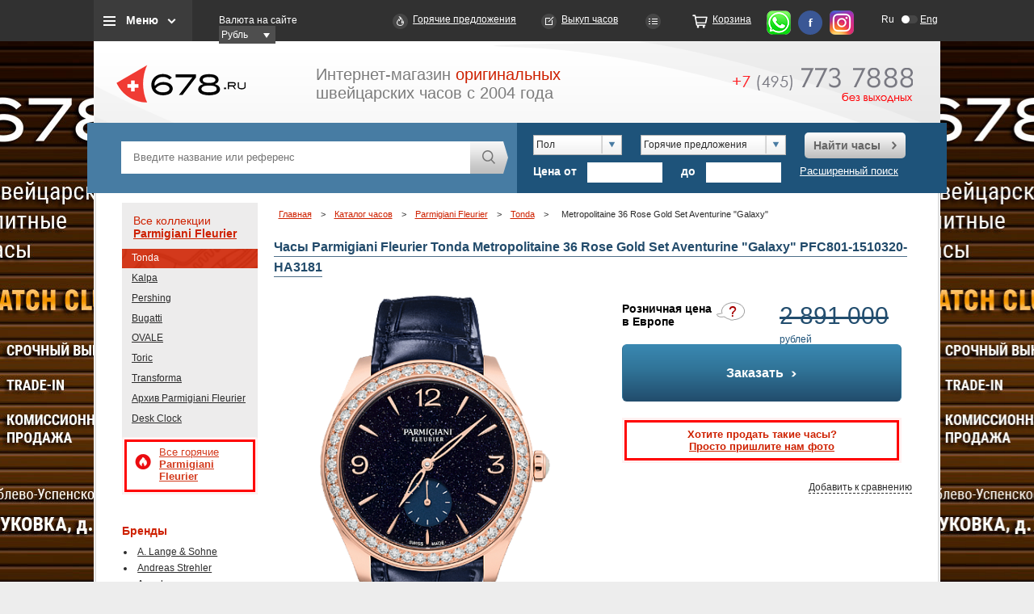

--- FILE ---
content_type: text/html; charset=utf-8
request_url: https://www.678.ru/i_shop/parmigiani-fleurier/tonda/PFC801-1510320-HA3181/
body_size: 105327
content:
<!DOCTYPE HTML>
<html lang="ru">

<head>
	<title>Часы Parmigiani Fleurier Tonda Metropolitaine 36 Rose Gold Set Aventurine &quot;Galaxy&quot; PFC801-1510320-HA3181 купить в Москве оригинал, каталог и цены</title>
	<meta http-equiv="imagetoolbar" content="no" />
	<meta name="yandex-verification" content="4cfa4f4dd5dc17a4" />
	<meta name="developer" content="Интернет-агентство «Артус»">
	
	<meta http-equiv="Content-Type" content="text/html; charset=utf-8" />
<meta name="description" content="Часы Metropolitaine 36 Rose Gold Set Aventurine &amp;quot;Galaxy&amp;quot; PFC801-1510320-HA3181 — в наличии и на заказ, оригинал, выгодная цена в Москве. Доставка по России." />
<link href="/bitrix/cache/css/s1/main/template_2524c1dbbc347b654d37cbd7678d64d0/template_2524c1dbbc347b654d37cbd7678d64d0_v1.css?1755875737662" type="text/css"  data-template-style="true" rel="stylesheet" />
<script type="text/javascript">var _ba = _ba || []; _ba.push(["aid", "fcdcf32fbb14059747c179176e8ee416"]); _ba.push(["host", "www.678.ru"]); (function() {var ba = document.createElement("script"); ba.type = "text/javascript"; ba.async = true;ba.src = (document.location.protocol == "https:" ? "https://" : "http://") + "bitrix.info/ba.js";var s = document.getElementsByTagName("script")[0];s.parentNode.insertBefore(ba, s);})();</script>


	<link type="image/x-icon" href="/favicon.ico" rel="shortcut icon" />
	<link type="image/x-icon" href="/favicon.ico" rel="icon" />

		<script src="/js/jquery.min.js"></script>

	<base href="https://www.678.ru">
	<script src="/js/ui/jquery-ui-1.8.24.custom.min.js"></script>
		<script src="/js/tooltip.js" async></script>
	<link href="/css/tooltip.css" media="nope!" onload="this.media='all'" rel="stylesheet" type="text/css">
	<link href="/js/ui/smoothness/jquery-ui-1.8.24.custom.css" rel="stylesheet" type="text/css">
	
				<link href="/css/project_min.css?123" rel="stylesheet" type="text/css">
		<!-- <link href="/css/project_min.css?123" rel="stylesheet" type="text/css"> -->
	<!--[if IE]>
		<link href="/css/ie-fix.css" type="text/css" rel="stylesheet">
	<![endif]-->
</head>

<body>

	

	<div class="promotion">
		<a href="/bitrix/rk.php?id=110&amp;site_id=s1&amp;event1=banner&amp;event2=click&amp;event3=1+%2F+%5B110%5D+%5Bear_left%5D+Club&amp;goto=%2Fclub%2F" target="_blank">
	<div class="left" style="background: url('/upload/rk/4b4/4b4e39c7ea5d9212f537cb595a7248f0.jpg') no-repeat scroll left top #000000;"></div>
</a>			<a href="/bitrix/rk.php?id=111&amp;site_id=s1&amp;event1=banner&amp;event2=click&amp;event3=1+%2F+%5B111%5D+%5Bear_right%5D+Club&amp;goto=%2Fclub%2F" target="_blank">
		<div class="right" style="background: url('/upload/rk/d68/d6863c420e27024fb1353c63e2fb76ad.jpg') no-repeat scroll right top #000000;"></div>
	</a>

	</div>
				<div class="headblckmenu" >

	<div class="headwrap" >
		<div class="top_menu_block">
			<a class="btn_top_menu_block js_top_menu" href="">Меню</a>
			<div class="top_menu_hidden_block">
				

			<a href="/about/">О нас</a>
		
			<a href="/i_shop/" class="selected">Бренды</a>
		
			<a href="/hot/">Горячие предложения</a>
		
			<a href="/new/">Новинки</a>
		
			<a href="/used/">Часы Б/У</a>
		
			<a href="/club/">Выкуп часов</a>
		
			<a href="/faq/">FAQ</a>
		
			<a href="/news/">Новости</a>
		
			<a href="/partnership/">Приглашаем к сотрудничеству</a>
		
			<a href="/order/">Корзина</a>
		

			</div>
		</div>
		<div class="block_currency">
      	<label>Валюта на сайте</label>
        <div class="select_currency">
	<form  class="jNice"><select id="money" name="money" onchange="location.href='/i_shop/parmigiani-fleurier/tonda/PFC801-1510320-HA3181/?changeCurrency=Y&currency='+$(this).val();">
		<option selected value="RUB">Рубль</option>
		<option  value="EUR">ЕВРО</option>
		<option  value="CHF">&#8355;</option>
		<option  value="USD">Доллар</option>

	</select></form>
 </div>
      </div>
		<a class="link_hot" href="/hot/">Горячие предложения</a>
		<a class="link_express_order" href="/club/">Выкуп часов</a>
		<a class="link_compare" href="/compare/" id="your_set"></a>
		<a class="link_order" href="/order/">Корзина</a>

		<a class="link_whatsapp" href="https://wa.me/79857737888" rel="nofollow"></a>
		<a class="link_fb" href="http://www.facebook.com/678ru" rel="nofollow"></a>
		<a class="link_info" href="https://www.instagram.com/678ru/" rel="nofollow"></a>
		<div class="top_lang_switcher">
            <a title="Русская версия" href="http://www.678.ru/i_shop/parmigiani-fleurier/tonda/PFC801-1510320-HA3181/" class="lang_left active">Ru</a>
            <a  rel="nofollow" title="English version" href="http://eng.678.ru/i_shop/parmigiani-fleurier/tonda/PFC801-1510320-HA3181/" class="lang_right">Eng</a>
</div>

	</div>

	<div class="headwrap headwrap_mob" >
		<div class="top_menu_block">
			<a class="btn_top_menu_block js_top_menu"></a>
			<div class="top_menu_hidden_block">
				<div class="headwrap_mob__submenu">
					<div class="headwrap_mob__submenu-item">
						<div class="top_menu_block__headline">Типы часов
							<img src="i/arrow_mob.svg" alt="">
						</div>
						<ul class="top_menu_block__list">
							
															<li>
									<a href="/search/result/?osobennosty[]=54">Астрономические часы</a>
								</li>
															<li>
									<a href="/search/result/?osobennosty[]=55">Будильник</a>
								</li>
															<li>
									<a href="/search/result/?osobennosty[]=56">Вечный календарь</a>
								</li>
															<li>
									<a href="/search/result/?osobennosty[]=100">Годовой календарь</a>
								</li>
															<li>
									<a href="/search/result/?osobennosty[]=57">Дайверские часы</a>
								</li>
															<li>
									<a href="/search/result/?osobennosty[]=58">Двойное время (GMT)</a>
								</li>
															<li>
									<a href="/search/result/?osobennosty[]=99">Жакемары</a>
								</li>
															<li>
									<a href="/search/result/?osobennosty[]=139">Карусель</a>
								</li>
															<li>
									<a href="/search/result/?osobennosty[]=59">Лимитированная серия</a>
								</li>
															<li>
									<a href="/search/result/?osobennosty[]=124">Музыкальные часы</a>
								</li>
															<li>
									<a href="/search/result/?osobennosty[]=149">Напольные часы</a>
								</li>
															<li>
									<a href="/search/result/?osobennosty[]=150">Настенные часы</a>
								</li>
															<li>
									<a href="/search/result/?osobennosty[]=60">Настольные часы</a>
								</li>
															<li>
									<a href="/search/result/?osobennosty[]=183">Необычные часы</a>
								</li>
															<li>
									<a href="/search/result/?osobennosty[]=61">Репетир</a>
								</li>
															<li>
									<a href="/search/result/?osobennosty[]=62">Скелетон</a>
								</li>
															<li>
									<a href="/search/result/?osobennosty[]=63">Турбийон</a>
								</li>
															<li>
									<a href="/search/result/?osobennosty[]=64">Хронограф</a>
								</li>
															<li>
									<a href="/search/result/?osobennosty[]=65">Хронометр</a>
								</li>
															<li>
									<a href="/search/result/?osobennosty[]=66">Часовые аксессуары</a>
								</li>
													</ul>

					</div>
					<div class="headwrap_mob__submenu-item">
						<div class="top_menu_block__headline">Бренды
							<img src="i/arrow_mob.svg" alt="">
						</div>

						<ul class="top_menu_block__list">
	<li id="bx_3370450624_1080"><a href="/i_shop/lange-sohne/">A. Lange & Sohne</a></li>
	<li id="bx_3370450624_1777"><a href="/i_shop/andreas-strehler/">Andreas Strehler</a></li>
	<li id="bx_3370450624_1732"><a href="/i_shop/angelus/">Angelus</a></li>
	<li id="bx_3370450624_1388"><a href="/i_shop/antoine-martin/">Antoine Martin</a></li>
	<li id="bx_3370450624_1791"><a href="/i_shop/antoine-preziuso/">Antoine Preziuso</a></li>
	<li id="bx_3370450624_833"><a href="/i_shop/arnold-son/">Arnold & Son</a></li>
	<li id="bx_3370450624_2017"><a href="/i_shop/atowak/">Atowak</a></li>
	<li id="bx_3370450624_834"><a href="/i_shop/audemars-piguet/">Audemars Piguet</a></li>
	<li id="bx_3370450624_1999"><a href="/i_shop/behrens/">Behrens</a></li>
	<li id="bx_3370450624_1034"><a href="/i_shop/bell-ross/">Bell & Ross</a></li>
	<li id="bx_3370450624_2013"><a href="/i_shop/bianchet/">Bianchet</a></li>
	<li id="bx_3370450624_1376"><a href="/i_shop/blancpain/">Blancpain</a></li>
	<li id="bx_3370450624_1093"><a href="/i_shop/blu/">Blu</a></li>
	<li id="bx_3370450624_1622"><a href="/i_shop/boucheron/">Boucheron</a></li>
	<li id="bx_3370450624_1204"><a href="/i_shop/bovet/">Bovet</a></li>
	<li id="bx_3370450624_832"><a href="/i_shop/breguet/">Breguet</a></li>
	<li id="bx_3370450624_930"><a href="/i_shop/breitling/">Breitling</a></li>
	<li id="bx_3370450624_1983"><a href="/i_shop/breva/">Breva</a></li>
	<li id="bx_3370450624_1134"><a href="/i_shop/bvlgari/">Bvlgari</a></li>
	<li id="bx_3370450624_1553"><a href="/i_shop/bvlgari-jewelry/">Bvlgari Jewelry</a></li>
	<li id="bx_3370450624_1051"><a href="/i_shop/cabestan/">Cabestan</a></li>
	<li id="bx_3370450624_919"><a href="/i_shop/carl-f-bucherer/">Carl F. Bucherer</a></li>
	<li id="bx_3370450624_837"><a href="/i_shop/cartier/">Cartier</a></li>
	<li id="bx_3370450624_904"><a href="/i_shop/cecil-purnell/">Cecil Purnell</a></li>
	<li id="bx_3370450624_1174"><a href="/i_shop/chanel/">Chanel</a></li>
	<li id="bx_3370450624_1980"><a href="/i_shop/chaumet/">Chaumet</a></li>
	<li id="bx_3370450624_990"><a href="/i_shop/chopard/">Chopard</a></li>
	<li id="bx_3370450624_1600"><a href="/i_shop/chopard-jewelry/">Chopard Jewelry</a></li>
	<li id="bx_3370450624_1394"><a href="/i_shop/christophe-claret/">Christophe Claret</a></li>
	<li id="bx_3370450624_1746"><a href="/i_shop/concord/">Concord</a></li>
	<li id="bx_3370450624_839"><a href="/i_shop/corum/">Corum</a></li>
	<li id="bx_3370450624_1995"><a href="/i_shop/cvd/">CVD</a></li>
	<li id="bx_3370450624_1073"><a href="/i_shop/cvstos/">Cvstos</a></li>
	<li id="bx_3370450624_1192"><a href="/i_shop/daniel-roth/">Daniel Roth</a></li>
	<li id="bx_3370450624_1184"><a href="/i_shop/de-bethune/">De Bethune</a></li>
	<li id="bx_3370450624_1561"><a href="/i_shop/de-grisogono-jewelry/">De Grisogono Jewelry</a></li>
	<li id="bx_3370450624_841"><a href="/i_shop/de-grisogono-watches/">De Grisogono Watches</a></li>
	<li id="bx_3370450624_842"><a href="/i_shop/delaneau/">Delaneau</a></li>
	<li id="bx_3370450624_840"><a href="/i_shop/devon-works/">Devon Works</a></li>
	<li id="bx_3370450624_1109"><a href="/i_shop/dewitt/">DeWitt</a></li>
	<li id="bx_3370450624_2008"><a href="/i_shop/edouard-koehn/">Edouard Koehn</a></li>
	<li id="bx_3370450624_1764"><a href="/i_shop/erwin-sattler/">Erwin Sattler (Эрвин Саттлер)</a></li>
	<li id="bx_3370450624_1038"><a href="/i_shop/f-p-journe/">F. P. Journe</a></li>
	<li id="bx_3370450624_1125"><a href="/i_shop/favre-leuba/">Favre-Leuba</a></li>
	<li id="bx_3370450624_864"><a href="/i_shop/franc-vila/">Franc Vila</a></li>
	<li id="bx_3370450624_1959"><a href="/i_shop/franck-dubarry/">Franck Dubarry</a></li>
	<li id="bx_3370450624_1001"><a href="/i_shop/franck-muller/">Franck Muller</a></li>
	<li id="bx_3370450624_1941"><a href="/i_shop/frederique-constant/">Frederique Constant</a></li>
	<li id="bx_3370450624_1886"><a href="/i_shop/gaga-milano/">GaGa Milano</a></li>
	<li id="bx_3370450624_1189"><a href="/i_shop/gerald-genta/">Gerald Genta</a></li>
	<li id="bx_3370450624_865"><a href="/i_shop/girard-perregaux/">Girard-Perregaux</a></li>
	<li id="bx_3370450624_1416"><a href="/i_shop/glashutte-original/">Glashutte Original</a></li>
	<li id="bx_3370450624_1675"><a href="/i_shop/graff/">Graff</a></li>
	<li id="bx_3370450624_1195"><a href="/i_shop/graham/">Graham</a></li>
	<li id="bx_3370450624_893"><a href="/i_shop/greubel-forsey/">Greubel Forsey</a></li>
	<li id="bx_3370450624_1014"><a href="/i_shop/h-moser-cie/">H. Moser & Cie</a></li>
	<li id="bx_3370450624_1117"><a href="/i_shop/harry-winston/">Harry Winston</a></li>
	<li id="bx_3370450624_881"><a href="/i_shop/hautlence/">Hautlence</a></li>
	<li id="bx_3370450624_886"><a href="/i_shop/hd3-complication/">HD3 Complication</a></li>
	<li id="bx_3370450624_1794"><a href="/i_shop/hermle/">Hermle</a></li>
	<li id="bx_3370450624_1043"><a href="/i_shop/hublot/">Hublot</a></li>
	<li id="bx_3370450624_1537"><a href="/i_shop/hyt/">HYT</a></li>
	<li id="bx_3370450624_1949"><a href="/i_shop/">IC_GROUP0</a></li>
	<li id="bx_3370450624_951"><a href="/i_shop/iwc/">IWC</a></li>
	<li id="bx_3370450624_1544"><a href="/i_shop/jacob-co-jewelry/">Jacob & Co. Jewelry</a></li>
	<li id="bx_3370450624_1150"><a href="/i_shop/jacob-co-Watches/">Jacob & Co. Watches</a></li>
	<li id="bx_3370450624_960"><a href="/i_shop/jaeger-lecoultre/">Jaeger-LeCoultre</a></li>
	<li id="bx_3370450624_1384"><a href="/i_shop/jaquet-droz/">Jaquet Droz</a></li>
	<li id="bx_3370450624_1825"><a href="/i_shop/jeanrichard/">JeanRichard</a></li>
	<li id="bx_3370450624_1057"><a href="/i_shop/jorg-hysek/">Jorg Hysek</a></li>
	<li id="bx_3370450624_1964"><a href="/i_shop/kerbedanz/">Kerbedanz</a></li>
	<li id="bx_3370450624_1737"><a href="/i_shop/konstantin-chaykin/">Konstantin Chaykin</a></li>
	<li id="bx_3370450624_1603"><a href="/i_shop/l-ep-e/">L' Ep&#233;e</a></li>
	<li id="bx_3370450624_1952"><a href="/i_shop/laurent-ferrier/">Laurent Ferrier</a></li>
	<li id="bx_3370450624_1594"><a href="/i_shop/louis-moinet/">Louis Moinet</a></li>
	<li id="bx_3370450624_1640"><a href="/i_shop/manufacture-contemporaine-du-temps/">Manufacture Contemporaine du Temps</a></li>
	<li id="bx_3370450624_1634"><a href="/i_shop/manufacture-royale/">Manufacture Royale</a></li>
	<li id="bx_3370450624_1616"><a href="/i_shop/matthias-naeschke/">Matthias Naeschke</a></li>
	<li id="bx_3370450624_846"><a href="/i_shop/maurice-lacroix/">Maurice Lacroix</a></li>
	<li id="bx_3370450624_1066"><a href="/i_shop/mb-f/">MB&F</a></li>
	<li id="bx_3370450624_847"><a href="/i_shop/montblanc/">Montblanc</a></li>
	<li id="bx_3370450624_2005"><a href="/i_shop/norqain/">NORQAIN</a></li>
	<li id="bx_3370450624_1974"><a href="/i_shop/omega/">Omega</a></li>
	<li id="bx_3370450624_1649"><a href="/i_shop/officine-panerai/">PANERAI</a></li>
	<li id="bx_3370450624_848"><a href="/i_shop/parmigiani-fleurier/">Parmigiani Fleurier</a></li>
	<li id="bx_3370450624_859"><a href="/i_shop/patek-philippe/">Patek Philippe</a></li>
	<li id="bx_3370450624_849"><a href="/i_shop/piaget/">Piaget</a></li>
	<li id="bx_3370450624_892"><a href="/i_shop/quinting/">Quinting</a></li>
	<li id="bx_3370450624_866"><a href="/i_shop/rebellion/">Rebellion</a></li>
	<li id="bx_3370450624_1528"><a href="/i_shop/ressence/">Ressence</a></li>
	<li id="bx_3370450624_1698"><a href="/i_shop/revelation/">Revelation</a></li>
	<li id="bx_3370450624_898"><a href="/i_shop/richard-mille/">Richard Mille</a></li>
	<li id="bx_3370450624_949"><a href="/i_shop/roger-dubuis/">Roger Dubuis</a></li>
	<li id="bx_3370450624_936"><a href="/i_shop/rolex/">Rolex</a></li>
	<li id="bx_3370450624_1541"><a href="/i_shop/romain-gauthier/">Romain Gauthier</a></li>
	<li id="bx_3370450624_1026"><a href="/i_shop/romain-jerome/">Romain Jerome</a></li>
	<li id="bx_3370450624_1779"><a href="/i_shop/sarpaneva/">Sarpaneva</a></li>
	<li id="bx_3370450624_1945"><a href="/i_shop/schwarz-etienne/">Schwarz Etienne</a></li>
	<li id="bx_3370450624_1611"><a href="/i_shop/sinclair-harding/">Sinclair Harding</a></li>
	<li id="bx_3370450624_850"><a href="/i_shop/svend-andersen/">Svend Andersen</a></li>
	<li id="bx_3370450624_1407"><a href="/i_shop/thomas-prescher/">Thomas Prescher</a></li>
	<li id="bx_3370450624_1751"><a href="/i_shop/tiffany-co/">Tiffany&Co</a></li>
	<li id="bx_3370450624_1967"><a href="/i_shop/tonino-lamborghini/">Tonino Lamborghini</a></li>
	<li id="bx_3370450624_1856"><a href="/i_shop/u-boat/">U-BOAT</a></li>
	<li id="bx_3370450624_1101"><a href="/i_shop/urwerk/">Urwerk</a></li>
	<li id="bx_3370450624_927"><a href="/i_shop/vacheron-constantin/">Vacheron Constantin</a></li>
	<li id="bx_3370450624_855"><a href="/i_shop/van-cleef-amp-amp-arpels/">Van Cleef & Arpels</a></li>
	<li id="bx_3370450624_1223"><a href="/i_shop/van-der-bauwede/">Van Der Bauwede</a></li>
	<li id="bx_3370450624_1656"><a href="/i_shop/vertu/">Vertu</a></li>
	<li id="bx_3370450624_1099"><a href="/i_shop/zenith/">Zenith</a></li>
</ul>

					</div>
					


	        		<div class="headwrap_mob__submenu-item">
			<a href="/search/result/?hot=Y&S[]=848" style="padding: 8px 17px;font-size: 14px;font-weight: 700;">Все горячие Parmigiani Fleurier</a>
		</div>
                		<div class="headwrap_mob__submenu-item">
			<div class="top_menu_block__headline">
				Коллекции
				<img src="i/arrow_mob.svg" alt="">
			</div>
			<ul class="top_menu_block__list">
				<li><a href="/i_shop/parmigiani-fleurier/" class="red">Все коллекции</a></li>
                					<li class="red"><a href="/i_shop/parmigiani-fleurier/tonda/">Tonda</a></li>
                					<li ><a href="/i_shop/parmigiani-fleurier/kalpa/">Kalpa</a></li>
                					<li ><a href="/i_shop/parmigiani-fleurier/pershing/">Pershing</a></li>
                					<li ><a href="/i_shop/parmigiani-fleurier/bugatti/">Bugatti</a></li>
                					<li ><a href="/i_shop/parmigiani-fleurier/ovale/">OVALE</a></li>
                					<li ><a href="/i_shop/parmigiani-fleurier/toric/">Toric</a></li>
                					<li ><a href="/i_shop/parmigiani-fleurier/transforma/">Transforma</a></li>
                					<li ><a href="/i_shop/parmigiani-fleurier/arkhiv-parmigiani-fleurier/">Архив Parmigiani Fleurier</a></li>
                					<li ><a href="/i_shop/parmigiani-fleurier/desk-clock/">Desk Clock</a></li>
                			</ul>
		</div>



	
				</div>
			</div>
		</div>
		<div class="block_currency">
      	<label>Валюта на сайте</label>
        <div class="select_currency">
	<form  class="jNice"><select id="money" name="money" onchange="location.href='/i_shop/parmigiani-fleurier/tonda/PFC801-1510320-HA3181/?changeCurrency=Y&currency='+$(this).val();">
		<option selected value="RUB">Рубль</option>
		<option  value="EUR">ЕВРО</option>
		<option  value="CHF">&#8355;</option>
		<option  value="USD">Доллар</option>

	</select></form>
 </div>
      </div>
		<div class="top_lang_switcher">
            <a title="Русская версия" href="http://www.678.ru/i_shop/parmigiani-fleurier/tonda/PFC801-1510320-HA3181/" class="lang_left active">Ru</a>
            <a  rel="nofollow" title="English version" href="http://eng.678.ru/i_shop/parmigiani-fleurier/tonda/PFC801-1510320-HA3181/" class="lang_right">Eng</a>
</div>


		


	</div>
</div>


	<div id="wrap">
		<div id="head" class="newheader">
			<div id="logo"><a href="/" title="Каталог швейцарских часов 678.ru"><img src="/i/logo.png" width="160" height="97" alt="Каталог швейцарских часов 678.ru"></a></div>
			<div id="slogan">Интернет-магазин <span class="red">оригинальных</span><br />швейцарских часов с 2004 года</div>
			<a href="tel:+74957737888" class="headphone">
							<img src="/i/icons/phone_num.png" alt="+7 (495) 773-78-88" title="+7 (495) 773-78-88" width="223" height="43" /></a>
				<!--a class="button red" id="btn_about" href="/about/">Подробнее о работе 678.ru <span></span></a-->
		</div>
		<script src="/js/main.js"></script>
<div id="opacity_bg"></div>		

<div class="decor_gray" id="order_watch">
	
	<div class="form grid_left">
	<i title="закрыть" class="close_popup">X</i>
	<h2>Вы выбрали <span class="title_popup"></span></h2><br/>
	<span class="send_report">
	<!--p>Ваша заявка от <strong><-?=date("d.m.Y")?></strong> принята и поставлена в очередь на обработку.</p>
	<p>В ближайшее время с Вами свяжется менеджер для уточнения параметров заявки.</p-->
	<p>Ваш запрос обрабатывается. В ближайшее время, как только необходимая информация будет получена, один из наших сотрудников свяжется с вами.</p>
	<p>Спасибо, что выбрали сервис <a href="http://www.678.ru/">678.Ru</a> – Ваш путеводитель в мире часов.</p><br>
		
		</span>
	<div class="form_compl">
	<p>Заполните приведенную ниже форму и в течении ближайшего времени мы найдем возможные предложения по интересующим вас часам.</p><br/>
	<span class="send_error error_1"><p>Не верно введены символы с картинки!</p><br></span>
	<span class="send_error error_2"><p>Заполните все обязательные поля!</p><br></span>		
	<span class="send_error error_3"><p>При добавлении возникли теxнические проблемы. Повторите свой запрос в ближайшее время.</p><br></span>
	<div class="form_compl">
	<fieldset class="field">
	<label for="y_name_watch"><sup><font color="red"><span class="form-required starrequired">*</span></font></sup>Ваше имя</label>
	<input type="text" size="0" value="" class="inputtext first req" id="y_name_watch" name="name" />
	</fieldset>
	<fieldset class="field"><label for="email_watch"><sup><font color="red"><span class="form-required starrequired">*</span></font></sup>Ваше email</label>
	<input type="email" size="0" value="" class="inputtext req" id="email_watch" name="email" />
	</fieldset>
	<fieldset class="field"><label for="tel_watch"><sup><font color="red"><span class="form-required starrequired">*</span></font></sup>Телефон</label>
	<input type="text" size="0" value="" class="inputtext req" id="tel_watch" name="phone" />
	</fieldset>

	<fieldset class="field">
	<label for="how_need">Как скоро Вам нужны часы</label>
	<input type="text" size="0" value=""class="inputtext" id="how_need" name="timelimit">
	</fieldset>

	<fieldset class="field">
	<label for="dops_watch">Дополнительная информация</label>
	<textarea class="inputtextarea" rows="5" cols="40" id="dops_watch" name="additionally"></textarea></fieldset>
		<fieldset class="field">
	<input type="hidden" id="sid_need_watch" value="09233af33c7bfc975e08bec756acfa1b" name="captcha_sid" />
	<img width="180" id="imgcode_need_watch" height="40" src="/bitrix/tools/captcha.php?captcha_sid=09233af33c7bfc975e08bec756acfa1b" style="margin-left:234px;"><br>
	<br>
	<label for="captcha_word">Введите символы с картинки<font color="red"><span class="form-required starrequired">*</span></font></label>
	<input type="text" id="input_need_watch" class="inputtext req" value="" maxlength="50" size="30" name="captcha_word" id="captcha_word" />
	</fieldset>
	<fieldset class="field submit">
	<input type="submit" value="Заказать" name="web_form_submit" class="button" />
	&nbsp;
	<!-- input type="reset" value="Сбросить5" /> -->
	</fieldset>
	<p>
	  <font color="red"><span class="form-required starrequired">*</span></font>  -
	  Поля, обязательные для заполнения</p>
	</div>
	</div>
	</div>
</div>

<div class="decor_gray" id="how_need_watch">
	<div class="form grid_left">
	<i title="закрыть" class="close_popup">X</i>
	<h2>Вы хотите купить часы <span class="title_popup"></span></h2><br/>
	<span class="send_report">
	<!--p>Ваша заявка от <strong><-?=date("d.m.Y")?></strong> принята и поставлена в очередь на обработку.</p>
	<p>В ближайшее время с Вами свяжется менеджер для уточнения параметров заявки.</p-->
	<p>Ваш запрос обрабатывается. В ближайшее время, как только необходимая информация будет получена, один из наших сотрудников свяжется с вами.</p>
	<p>Спасибо, что выбрали сервис <a href="http://www.678.ru/">678.Ru</a> – Ваш путеводитель в мире часов.</p><br>
		
		</span>
	<div class="form_compl">
	<p>Заполните приведенную ниже форму и в ближайшее время наш менеджер сообщит вам, где и как можно приобрести данную модель.</p><br/>
	<span class="send_error error_1"><p>Не верно введены символы с картинки!</p><br></span>
	<span class="send_error error_2"><p>Заполните все обязательные поля!</p><br></span>		
	<span class="send_error error_3"><p>При добавлении возникли теxнические проблемы. Повторите свой запрос в ближайшее время.</p><br></span>
	<div class="form_compl">
	<fieldset class="field">
	<label for="y_name_watch"><sup><font color="red"><span class="form-required starrequired">*</span></font></sup>Ваше имя</label>
	<input type="text" size="0" value="" class="inputtext first req" id="y_name_watch" name="name" />
	</fieldset>
	<fieldset class="field"><label for="email_watch"><sup><font color="red"><span class="form-required starrequired">*</span></font></sup>Ваше email</label>
	<input type="email" size="0" value="" class="inputtext req" id="email_watch" name="email" />
	</fieldset>
	<fieldset class="field"><label for="tel_watch"><sup><font color="red"><span class="form-required starrequired">*</span></font></sup>Телефон</label>
	<input type="text" size="0" value="" class="inputtext req" id="tel_watch" name="phone" />
	</fieldset>

	<fieldset class="field">
	<label for="how_need">Город</label>
	<input type="text" size="0" value="" class="inputtext" id="how_need" name="city" />
	</fieldset>

	<fieldset class="field">
	<label for="dops_watch">Дополнительная информация</label>
	<textarea class="inputtextarea" rows="5" cols="40" id="dops_watch" name="additionally"></textarea></fieldset>
		<fieldset class="field">
	<input type="hidden" id="sid_how_need_watch" value="0d43fa63774a2d3b05a26c64ae11154c" name="captcha_sid">
	<img width="180" id="imgcode_how_need_watch" height="40" src="/bitrix/tools/captcha.php?captcha_sid=0d43fa63774a2d3b05a26c64ae11154c" style="margin-left:234px;"><br>
	<br>
	<label for="captcha_word">Введите символы с картинки<font color="red"><span class="form-required starrequired">*</span></font></label>
	<input type="text" id="input_how_need_watch" class="inputtext req" value="" maxlength="50" size="30" name="captcha_word" id="captcha_word">
	</fieldset>
	<fieldset class="field submit">
	<input type="submit" value="Заказать" name="web_form_submit" class="button" onclick="ym(4081972,'reachGoal','SUBMITFORM'); return true;">
	&nbsp;
	<!-- input type="reset" value="Сбросить8" /> -->
	</fieldset>
	<p>
	  <font color="red"><span class="form-required starrequired">*</span></font>  -
	  Поля, обязательные для заполнения</p>
	</div>
	</div>
	</div>
</div>

<div class="decor_gray" id="popup_cheaper">

	<div class="form grid_left">
	<i title="закрыть" class="close_popup">X</i>
	<!--
	<h2>Я знаю где дешевле</h2><br/>
	<h2>Вы выбрали ^название модели^</h2><br/>-->
	<span class="send_report"><p>Ваше сообщение от "26.01.2026" принято на рассмотрение.<br /><br />
		Если вы указали Email или телефон, то в ближайшее время мы сообщим Вам результаты нашего исследования<!--с Вами свяжется менеджер для уточнения вопросов-->.</p><br></span>
	<div class="form_compl">
	<!--p><span class="bold">У вас, есть предложение на новые, оригинальные часы , дешевле чем наше.</span></p><br/-->
	<p><span class="bold">Нашли дешевле Parmigiani Fleurier Tonda Metropolitaine 36 Rose Gold Set Aventurine &quot;Galaxy&quot; PFC801-1510320-HA3181?</span></p><br/>
	<p>Здорово! Сообщите нам, где и за сколько, вам предложили эти часы и мы постараемся улучшить свое предложение. Если мы не сможем сделать более выгодное предложение, мы подскажем Вам, на что нужно обратить внимание, (возможные риски, нюансы) при покупке данных часов, в указанном вами месте.</p><br/>
	<span class="send_error error_1"><p>Не верно введены символы с картинки!</p><br></span>
	<span class="send_error error_2"><p>Заполните все обязательные поля!</p><br></span>		
	<span class="send_error error_3"><p>При добавлении возникли теxнические проблемы. Повторите свой запрос в ближайшее время.</p><br></span>
						<fieldset class="field">
					<label for="QUESTION_1"><sup><font color="red"><span class="form-required starrequired">*</span></font></sup>Ваше имя</label>
					<input name="form_text_12" type="text" size="0" value="" class="inputtext first req" id="QUESTION_1">
				</fieldset>
							<fieldset class="field">
					<label for="QUESTION_2"><sup><font color="red"><span class="form-required starrequired">*</span></font></sup>Телефон</label>
					<input name="form_text_13" type="text" size="0" value="" class="inputtext req" id="QUESTION_2">
				</fieldset>
							<fieldset class="field">
					<label for="QUESTION_3"><sup><font color="red"><span class="form-required starrequired">*</span></font></sup>Ваш e-mail</label>
					<input name="form_email_14" type="email" size="0" value="" class="inputtext req" id="QUESTION_3">
				</fieldset>
							<fieldset class="field">
					<label for="QUESTION_4"><sup><font color="red"><span class="form-required starrequired">*</span></font></sup>Название магазина или ссылка на сайт</label>
					<input name="form_text_15" type="text" size="0" value="" class="inputtext req" id="QUESTION_4">
				</fieldset>
								<fieldset class="field">
					<label for="dops">Дополнительно</label>
					<textarea name="form_textarea_16" class="inputtextarea" rows="5" cols="40" id="dops"></textarea></fieldset>			
							<input name="form_text_18" type="hidden" size="0" value="Parmigiani Fleurier Tonda Metropolitaine 36 Rose Gold Set Aventurine &quot;Galaxy&quot; PFC801-1510320-HA3181">	
			

		<fieldset class="field">
	<input type="hidden" id="sid_cheaper" value="0be0aca033b1bce00cdb7120e72a63cd" name="captcha_sid">
	<img width="180" id="imgcode_cheaper" height="40" src="/bitrix/tools/captcha.php?captcha_sid=0be0aca033b1bce00cdb7120e72a63cd" style="margin-left:234px;"><br>
	<br>
	<label for="captcha_word">Введите символы с картинки<font color="red"><span class="form-required starrequired">*</span></font></label>
	<input type="text" id="input_cheaper" class="inputtext req" value="" maxlength="50" size="30" name="captcha_word" id="captcha_word">
	</fieldset>
	<fieldset class="field submit">
	<input type="submit" value="Заказать" name="web_form_submit" class="button">
	&nbsp;
	<!-- input type="reset" value="Сбросить1" /> -->
	</fieldset>
	<p>
	  <font color="red"><span class="form-required starrequired">*</span></font>  -
	  Поля, обязательные для заполнения</p>
	</div>
	</div>
</div>
		<div style="display:none;" id="menu_top">
			
<table class="font-14 menu">
	<tr>
			<td ><a href="/about/">О нас</a></td>
		
			<td ><a href="/i_shop/" class="selected">Бренды</a></td>
		
			<td ><a href="/hot/">Горячие предложения</a></td>
		
			<td ><a href="/new/">Новинки</a></td>
		
			<td ><a href="/used/">Часы Б/У</a></td>
		
			<td ><a href="/club/">Выкуп часов</a></td>
		
			<td ><a href="/faq/">FAQ</a></td>
		
			<td ><a href="/news/">Новости</a></td>
		
			<td ><a href="/partnership/">Приглашаем к сотрудничеству</a></td>
		
			<td class="last"><a href="/order/">Корзина</a></td>
		
	</tr>
</table>
		</div>

		<div class="block_find">
    <form action="/search/result/" method="get" class="jNice" id="template-search-form-searh">
    <div class="block_find_left">
    	<input type="text" class="input_find" name="q" placeholder="Введите название или референс"  id="fastsearch">
        <a href="#" class="submit_find new_search" id="template-btn-searh"> </a>
        <div class="clear"></div>
    </div>
    </form>
    <form action="/search/result/" method="get" class="jNice" id="template-search-form">
    <div class="block_find_right">

        	<div class="select_sex"><select id="sex" name="sex[]">
				<option value="">Пол</option>
									<option  value="4">Унисекс</option>
										<option  value="2">Мужские</option>
										<option  value="3">Женские</option>
								</select>
		</div>
		<div class="select_characteristic">
			<select id="hotsales" value="Горячие предложения" name="spec">
				<option value="">Все</option>
				<option value="new">Новинки</option>
				<option value="hot" SELECTED>Горячие предложения</option>
				<option value="used">Часы Б/У</option>
			</select>
		</div>
		<a href="#" class="btn_find" id="template-btn"><span>Найти часы</span></a>

        <div class="block_price_from">
         	<span>Цена от</span>
            <input type="text"  name="price1" onKeyUp="this.value=this.value.replace(/[^\d\.*]/,'')" value="">
         </div>
         <div class="block_price_to">
         	<span>до</span>
            <input type="text"  name="price2" onKeyUp="this.value=this.value.replace(/[^\d\.*]/,'')" value="">
            <input type="hidden"  name="currency" value="RUB">
         </div>

         <a href="/search/" class="link_find_advanced" style="color: #fff">Расширенный поиск</a>

	<script>
		$(function(){
			$("#template-btn").click(function(){
				$("#template-search-form").submit();
				return false;
			});

            $("#template-btn-searh").click(function(){
				$("#template-search-form-searh").submit();
				return false;
			});
			
		});
	</script>
    </div>
    </form>
</div>
		




		<div id="main" class="w-1042 clearfix offer">
			<div id="column_left">

				
<div class="menu">

		<div class="title black"><span style="font-weight:normal;">Все коллекции</span><br /><a href="/i_shop/parmigiani-fleurier/" class="red">Parmigiani Fleurier</a></div>
		<div class="model-section">
			<ul>	
									<li class="red"><a href="/i_shop/parmigiani-fleurier/tonda/">Tonda</a></li>
									<li ><a href="/i_shop/parmigiani-fleurier/kalpa/">Kalpa</a></li>
									<li ><a href="/i_shop/parmigiani-fleurier/pershing/">Pershing</a></li>
									<li ><a href="/i_shop/parmigiani-fleurier/bugatti/">Bugatti</a></li>
									<li ><a href="/i_shop/parmigiani-fleurier/ovale/">OVALE</a></li>
									<li ><a href="/i_shop/parmigiani-fleurier/toric/">Toric</a></li>
									<li ><a href="/i_shop/parmigiani-fleurier/transforma/">Transforma</a></li>
									<li ><a href="/i_shop/parmigiani-fleurier/arkhiv-parmigiani-fleurier/">Архив Parmigiani Fleurier</a></li>
									<li ><a href="/i_shop/parmigiani-fleurier/desk-clock/">Desk Clock</a></li>
								                    <li class="brandhot blink_text"><a href="/search/result/?hot=Y&S[]=848"><i></i>Все горячие <div>Parmigiani Fleurier</div></a></li>
                                			</ul>
		</div>

	</div>



				<div class="menu" id="brand_list">
					<!--div class="title red" id="brandchoice"><span>Выберите бренд</span></div-->
					<div class="title black">
						<span class="red">Бренды</span>
											</div>
					<div class="catalog-section-list">
<ul>
	<li id="bx_1374531450_1080"><a href="/i_shop/lange-sohne/">A. Lange & Sohne</a></li>
	<li id="bx_1374531450_1777"><a href="/i_shop/andreas-strehler/">Andreas Strehler</a></li>
	<li id="bx_1374531450_1732"><a href="/i_shop/angelus/">Angelus</a></li>
	<li id="bx_1374531450_1388"><a href="/i_shop/antoine-martin/">Antoine Martin</a></li>
	<li id="bx_1374531450_1791"><a href="/i_shop/antoine-preziuso/">Antoine Preziuso</a></li>
	<li id="bx_1374531450_833"><a href="/i_shop/arnold-son/">Arnold & Son</a></li>
	<li id="bx_1374531450_2017"><a href="/i_shop/atowak/">Atowak</a></li>
	<li id="bx_1374531450_834"><a href="/i_shop/audemars-piguet/">Audemars Piguet</a></li>
	<li id="bx_1374531450_1999"><a href="/i_shop/behrens/">Behrens</a></li>
	<li id="bx_1374531450_1034"><a href="/i_shop/bell-ross/">Bell & Ross</a></li>
	<li id="bx_1374531450_2013"><a href="/i_shop/bianchet/">Bianchet</a></li>
	<li id="bx_1374531450_1376"><a href="/i_shop/blancpain/">Blancpain</a></li>
	<li id="bx_1374531450_1093"><a href="/i_shop/blu/">Blu</a></li>
	<li id="bx_1374531450_1622"><a href="/i_shop/boucheron/">Boucheron</a></li>
	<li id="bx_1374531450_1204"><a href="/i_shop/bovet/">Bovet</a></li>
	<li id="bx_1374531450_832"><a href="/i_shop/breguet/">Breguet</a></li>
	<li id="bx_1374531450_930"><a href="/i_shop/breitling/">Breitling</a></li>
	<li id="bx_1374531450_1983"><a href="/i_shop/breva/">Breva</a></li>
	<li id="bx_1374531450_1134"><a href="/i_shop/bvlgari/">Bvlgari</a></li>
	<li id="bx_1374531450_1553"><a href="/i_shop/bvlgari-jewelry/">Bvlgari Jewelry</a></li>
	<li id="bx_1374531450_1051"><a href="/i_shop/cabestan/">Cabestan</a></li>
	<li id="bx_1374531450_919"><a href="/i_shop/carl-f-bucherer/">Carl F. Bucherer</a></li>
	<li id="bx_1374531450_837"><a href="/i_shop/cartier/">Cartier</a></li>
	<li id="bx_1374531450_904"><a href="/i_shop/cecil-purnell/">Cecil Purnell</a></li>
	<li id="bx_1374531450_1174"><a href="/i_shop/chanel/">Chanel</a></li>
	<li id="bx_1374531450_1980"><a href="/i_shop/chaumet/">Chaumet</a></li>
	<li id="bx_1374531450_990"><a href="/i_shop/chopard/">Chopard</a></li>
	<li id="bx_1374531450_1600"><a href="/i_shop/chopard-jewelry/">Chopard Jewelry</a></li>
	<li id="bx_1374531450_1394"><a href="/i_shop/christophe-claret/">Christophe Claret</a></li>
	<li id="bx_1374531450_1746"><a href="/i_shop/concord/">Concord</a></li>
	<li id="bx_1374531450_839"><a href="/i_shop/corum/">Corum</a></li>
	<li id="bx_1374531450_1995"><a href="/i_shop/cvd/">CVD</a></li>
	<li id="bx_1374531450_1073"><a href="/i_shop/cvstos/">Cvstos</a></li>
	<li id="bx_1374531450_1192"><a href="/i_shop/daniel-roth/">Daniel Roth</a></li>
	<li id="bx_1374531450_1184"><a href="/i_shop/de-bethune/">De Bethune</a></li>
	<li id="bx_1374531450_1561"><a href="/i_shop/de-grisogono-jewelry/">De Grisogono Jewelry</a></li>
	<li id="bx_1374531450_841"><a href="/i_shop/de-grisogono-watches/">De Grisogono Watches</a></li>
	<li id="bx_1374531450_842"><a href="/i_shop/delaneau/">Delaneau</a></li>
	<li id="bx_1374531450_840"><a href="/i_shop/devon-works/">Devon Works</a></li>
	<li id="bx_1374531450_1109"><a href="/i_shop/dewitt/">DeWitt</a></li>
	<li id="bx_1374531450_2008"><a href="/i_shop/edouard-koehn/">Edouard Koehn</a></li>
	<li id="bx_1374531450_1764"><a href="/i_shop/erwin-sattler/">Erwin Sattler (Эрвин Саттлер)</a></li>
	<li id="bx_1374531450_1038"><a href="/i_shop/f-p-journe/">F. P. Journe</a></li>
	<li id="bx_1374531450_1125"><a href="/i_shop/favre-leuba/">Favre-Leuba</a></li>
	<li id="bx_1374531450_864"><a href="/i_shop/franc-vila/">Franc Vila</a></li>
	<li id="bx_1374531450_1959"><a href="/i_shop/franck-dubarry/">Franck Dubarry</a></li>
	<li id="bx_1374531450_1001"><a href="/i_shop/franck-muller/">Franck Muller</a></li>
	<li id="bx_1374531450_1941"><a href="/i_shop/frederique-constant/">Frederique Constant</a></li>
	<li id="bx_1374531450_1886"><a href="/i_shop/gaga-milano/">GaGa Milano</a></li>
	<li id="bx_1374531450_1189"><a href="/i_shop/gerald-genta/">Gerald Genta</a></li>
	<li id="bx_1374531450_865"><a href="/i_shop/girard-perregaux/">Girard-Perregaux</a></li>
	<li id="bx_1374531450_1416"><a href="/i_shop/glashutte-original/">Glashutte Original</a></li>
	<li id="bx_1374531450_1675"><a href="/i_shop/graff/">Graff</a></li>
	<li id="bx_1374531450_1195"><a href="/i_shop/graham/">Graham</a></li>
	<li id="bx_1374531450_893"><a href="/i_shop/greubel-forsey/">Greubel Forsey</a></li>
	<li id="bx_1374531450_1014"><a href="/i_shop/h-moser-cie/">H. Moser & Cie</a></li>
	<li id="bx_1374531450_1117"><a href="/i_shop/harry-winston/">Harry Winston</a></li>
	<li id="bx_1374531450_881"><a href="/i_shop/hautlence/">Hautlence</a></li>
	<li id="bx_1374531450_886"><a href="/i_shop/hd3-complication/">HD3 Complication</a></li>
	<li id="bx_1374531450_1794"><a href="/i_shop/hermle/">Hermle</a></li>
	<li id="bx_1374531450_1043"><a href="/i_shop/hublot/">Hublot</a></li>
	<li id="bx_1374531450_1537"><a href="/i_shop/hyt/">HYT</a></li>
	<li id="bx_1374531450_1949"><a href="/i_shop/">IC_GROUP0</a></li>
	<li id="bx_1374531450_951"><a href="/i_shop/iwc/">IWC</a></li>
	<li id="bx_1374531450_1544"><a href="/i_shop/jacob-co-jewelry/">Jacob & Co. Jewelry</a></li>
	<li id="bx_1374531450_1150"><a href="/i_shop/jacob-co-Watches/">Jacob & Co. Watches</a></li>
	<li id="bx_1374531450_960"><a href="/i_shop/jaeger-lecoultre/">Jaeger-LeCoultre</a></li>
	<li id="bx_1374531450_1384"><a href="/i_shop/jaquet-droz/">Jaquet Droz</a></li>
	<li id="bx_1374531450_1825"><a href="/i_shop/jeanrichard/">JeanRichard</a></li>
	<li id="bx_1374531450_1057"><a href="/i_shop/jorg-hysek/">Jorg Hysek</a></li>
	<li id="bx_1374531450_1964"><a href="/i_shop/kerbedanz/">Kerbedanz</a></li>
	<li id="bx_1374531450_1737"><a href="/i_shop/konstantin-chaykin/">Konstantin Chaykin</a></li>
	<li id="bx_1374531450_1603"><a href="/i_shop/l-ep-e/">L' Ep&#233;e</a></li>
	<li id="bx_1374531450_1952"><a href="/i_shop/laurent-ferrier/">Laurent Ferrier</a></li>
	<li id="bx_1374531450_1594"><a href="/i_shop/louis-moinet/">Louis Moinet</a></li>
	<li id="bx_1374531450_1640"><a href="/i_shop/manufacture-contemporaine-du-temps/">Manufacture Contemporaine du Temps</a></li>
	<li id="bx_1374531450_1634"><a href="/i_shop/manufacture-royale/">Manufacture Royale</a></li>
	<li id="bx_1374531450_1616"><a href="/i_shop/matthias-naeschke/">Matthias Naeschke</a></li>
	<li id="bx_1374531450_846"><a href="/i_shop/maurice-lacroix/">Maurice Lacroix</a></li>
	<li id="bx_1374531450_1066"><a href="/i_shop/mb-f/">MB&F</a></li>
	<li id="bx_1374531450_847"><a href="/i_shop/montblanc/">Montblanc</a></li>
	<li id="bx_1374531450_2005"><a href="/i_shop/norqain/">NORQAIN</a></li>
	<li id="bx_1374531450_1974"><a href="/i_shop/omega/">Omega</a></li>
	<li id="bx_1374531450_1649"><a href="/i_shop/officine-panerai/">PANERAI</a></li>
	<li id="bx_1374531450_848"><a href="/i_shop/parmigiani-fleurier/">Parmigiani Fleurier</a></li>
	<li id="bx_1374531450_859"><a href="/i_shop/patek-philippe/">Patek Philippe</a></li>
	<li id="bx_1374531450_849"><a href="/i_shop/piaget/">Piaget</a></li>
	<li id="bx_1374531450_892"><a href="/i_shop/quinting/">Quinting</a></li>
	<li id="bx_1374531450_866"><a href="/i_shop/rebellion/">Rebellion</a></li>
	<li id="bx_1374531450_1528"><a href="/i_shop/ressence/">Ressence</a></li>
	<li id="bx_1374531450_1698"><a href="/i_shop/revelation/">Revelation</a></li>
	<li id="bx_1374531450_898"><a href="/i_shop/richard-mille/">Richard Mille</a></li>
	<li id="bx_1374531450_949"><a href="/i_shop/roger-dubuis/">Roger Dubuis</a></li>
	<li id="bx_1374531450_936"><a href="/i_shop/rolex/">Rolex</a></li>
	<li id="bx_1374531450_1541"><a href="/i_shop/romain-gauthier/">Romain Gauthier</a></li>
	<li id="bx_1374531450_1026"><a href="/i_shop/romain-jerome/">Romain Jerome</a></li>
	<li id="bx_1374531450_1779"><a href="/i_shop/sarpaneva/">Sarpaneva</a></li>
	<li id="bx_1374531450_1945"><a href="/i_shop/schwarz-etienne/">Schwarz Etienne</a></li>
	<li id="bx_1374531450_1611"><a href="/i_shop/sinclair-harding/">Sinclair Harding</a></li>
	<li id="bx_1374531450_850"><a href="/i_shop/svend-andersen/">Svend Andersen</a></li>
	<li id="bx_1374531450_1407"><a href="/i_shop/thomas-prescher/">Thomas Prescher</a></li>
	<li id="bx_1374531450_1751"><a href="/i_shop/tiffany-co/">Tiffany&Co</a></li>
	<li id="bx_1374531450_1967"><a href="/i_shop/tonino-lamborghini/">Tonino Lamborghini</a></li>
	<li id="bx_1374531450_1856"><a href="/i_shop/u-boat/">U-BOAT</a></li>
	<li id="bx_1374531450_1101"><a href="/i_shop/urwerk/">Urwerk</a></li>
	<li id="bx_1374531450_927"><a href="/i_shop/vacheron-constantin/">Vacheron Constantin</a></li>
	<li id="bx_1374531450_855"><a href="/i_shop/van-cleef-amp-amp-arpels/">Van Cleef & Arpels</a></li>
	<li id="bx_1374531450_1223"><a href="/i_shop/van-der-bauwede/">Van Der Bauwede</a></li>
	<li id="bx_1374531450_1656"><a href="/i_shop/vertu/">Vertu</a></li>
	<li id="bx_1374531450_1099"><a href="/i_shop/zenith/">Zenith</a></li>
</ul>
</div>
				</div>

				<div class="menu">
					<div class="title blue">Выбор часов по типу</div>
					<ul class="blue" type="disc">
		 <li><a href="/search/result/?osobennosty[]=54">Астрономические часы</a></li>
	 	 <li><a href="/search/result/?osobennosty[]=55">Будильник</a></li>
	 	 <li><a href="/search/result/?osobennosty[]=56">Вечный календарь</a></li>
	 	 <li><a href="/search/result/?osobennosty[]=100">Годовой календарь</a></li>
	 	 <li><a href="/search/result/?osobennosty[]=57">Дайверские часы</a></li>
	 	 <li><a href="/search/result/?osobennosty[]=58">Двойное время (GMT)</a></li>
	 	 <li><a href="/search/result/?osobennosty[]=99">Жакемары</a></li>
	 	 <li><a href="/search/result/?osobennosty[]=139">Карусель</a></li>
	 	 <li><a href="/search/result/?osobennosty[]=59">Лимитированная серия</a></li>
	 	 <li><a href="/search/result/?osobennosty[]=124">Музыкальные часы</a></li>
	 	 <li><a href="/search/result/?osobennosty[]=149">Напольные часы</a></li>
	 	 <li><a href="/search/result/?osobennosty[]=150">Настенные часы</a></li>
	 	 <li><a href="/search/result/?osobennosty[]=60">Настольные часы</a></li>
	 	 <li><a href="/search/result/?osobennosty[]=183">Необычные часы</a></li>
	 	 <li><a href="/search/result/?osobennosty[]=61">Репетир</a></li>
	 	 <li><a href="/search/result/?osobennosty[]=62">Скелетон</a></li>
	 	 <li><a href="/search/result/?osobennosty[]=63">Турбийон</a></li>
	 	 <li><a href="/search/result/?osobennosty[]=64">Хронограф</a></li>
	 	 <li><a href="/search/result/?osobennosty[]=65">Хронометр</a></li>
	 	 <li><a href="/search/result/?osobennosty[]=66">Часовые аксессуары</a></li>
	 </ul>				</div>
			</div>
			


<div class="content full_right" itemscope itemtype="http://schema.org/Product">

  <ul id="path" itemscope itemtype="https://schema.org/BreadcrumbList"><li itemprop="itemListElement" itemscope itemtype="https://schema.org/ListItem"><a href="/" title="Главная" itemprop="item"><span itemprop="name">Главная</span></a><meta itemprop="position" content="1" /></li><span>&gt;</span><li itemprop="itemListElement" itemscope itemtype="https://schema.org/ListItem"><a href="/i_shop/" title="Каталог часов" itemprop="item"><span itemprop="name">Каталог часов</span></a><meta itemprop="position" content="2" /></li><span>&gt;</span><li itemprop="itemListElement" itemscope itemtype="https://schema.org/ListItem"><a href="/i_shop/parmigiani-fleurier/" title="Parmigiani Fleurier" itemprop="item"><span itemprop="name">Parmigiani Fleurier</span></a><meta itemprop="position" content="3" /></li><span>&gt;</span><li itemprop="itemListElement" itemscope itemtype="https://schema.org/ListItem"><a href="/i_shop/parmigiani-fleurier/tonda/" title="Tonda" itemprop="item"><span itemprop="name">Tonda</span></a><meta itemprop="position" content="4" /></li><span>&gt;</span><li itemprop="itemListElement" itemscope="" itemtype="https://schema.org/ListItem"><span title="Metropolitaine 36 Rose Gold Set Aventurine &quot;Galaxy&quot;" itemprop="item"><span itemprop="name">Metropolitaine 36 Rose Gold Set Aventurine &quot;Galaxy&quot;</span></span><meta itemprop="position" content="5"></li></ul>	<h1 class="h1" itemprop="name"><span>Часы Parmigiani Fleurier Tonda Metropolitaine 36 Rose Gold Set Aventurine &quot;Galaxy&quot; PFC801-1510320-HA3181</span></h1>


	
<pre style="display: none">
    </pre>
<style>
    .about_open_link {
        text-align: right;
    }
</style>
<script type="text/javascript">
    $(function () {
        $(".close_link").click(function (evt) {
            var x = $("#open_charact");
            x.toggle();
            $(this).html(x.is(":hidden") ? "<span>Посмотреть все характеристики</span>" : "<span>Скрыть все характеристики</span>")
            $(this).toggleClass("alln_open");
            evt.stopPropagation();
            evt.preventDefault();
        });
    });
</script>
<!--
<pre>

</pre>
-->
<div  class="product clearfix">

<div class="left">
    

    <div class="item_gallery">
        <div class="item_img">
                        <img src="/upload/resize_cache/iblock/a2c/320_470_1/a2c3c7e190c20f88608901b4cdc2a3c5.png" title="Parmigiani Fleurier Tonda Metropolitaine 36 Rose Gold Set Aventurine &quot;Galaxy&quot; PFC801-1510320-HA3181" alt="Parmigiani Fleurier Tonda Metropolitaine 36 Rose Gold Set Aventurine &quot;Galaxy&quot; PFC801-1510320-HA3181" width="320" height="457" />            <meta itemprop="image" content="/upload/resize_cache/iblock/a2c/320_470_1/a2c3c7e190c20f88608901b4cdc2a3c5.png"/>
        </div>
    </div>
</div>
<div class="left left_mob">
            <div class="left_mob__slider">
        <div><img alt="Parmigiani Fleurier Tonda Metropolitaine 36 Rose Gold Set Aventurine &quot;Galaxy&quot; PFC801-1510320-HA3181" src="/upload/resize_cache/iblock/a2c/320_470_1/a2c3c7e190c20f88608901b4cdc2a3c5.png"/></div>
    </div>
    <div class="left_mob__slider_main_img">
        <div class="item_img">
            <img src="/upload/resize_cache/iblock/a2c/320_470_1/a2c3c7e190c20f88608901b4cdc2a3c5.png" title="Parmigiani Fleurier Tonda Metropolitaine 36 Rose Gold Set Aventurine &quot;Galaxy&quot; PFC801-1510320-HA3181" alt="Parmigiani Fleurier Tonda Metropolitaine 36 Rose Gold Set Aventurine &quot;Galaxy&quot; PFC801-1510320-HA3181" width="320" height="457" />            <meta itemprop="image" content="/upload/resize_cache/iblock/a2c/320_470_1/a2c3c7e190c20f88608901b4cdc2a3c5.png"/>
        </div>
    </div>
    </div>
<div class="right" itemprop="offers" itemscope itemtype="http://schema.org/Offer">

    <script>
        $(function () {
            $(".help-symb").mouseover(function () {
                $(".help-tool").show();
            });

            $(".help-symb").mouseout(function () {
                $(".help-tool").hide();
            });
        });
    </script>
    <table class="tbl_txt first_table">
        <tr>

            <td class="odd  pricebadge" colspan="2">
                

                                <div class="average_all offer">
			                <span class="average">
			                	<span class="tooltip">Розничная цена<br> в Европе                                    <sup>?</sup><i></i></span>
			                </span>
                    <p><span
                            class="big grey">2 891 000</span>
                        <span class="lit grey">рублей</span></p>
                </div>
                
				
                
                

                                <a class="offer button buttonin choose_watch" rel="37105" data-name="Parmigiani Fleurier Tonda Metropolitaine 36 Rose Gold Set Aventurine &quot;Galaxy&quot; PFC801-1510320-HA3181"
                   href="#" data-onclick="_gaq.push(['_trackEvent', 'BrandTracking', 'GetPrice', 'ParmigianiFleurierPrice']); yaCounter4081972.reachGoal('CHECKPRICEFORM'); return true;" onclick="return false;">Заказать                    <span></span></a>
                <!-- <a href="#" class=" offer i_know_cheaper_link i_know_cheaper" onClick="return false">-->                <!--</a>-->
                <p class="announcement_red blink_text">Хотите продать такие часы?                    <a data-popup="js_announcement"
                       href="#"
                       rel="37105"
                       data-name="Metropolitaine 36 Rose Gold Set Aventurine &quot;Galaxy&quot;"
                       data-ref="PFC801-1510320-HA3181"
                       data-img="/upload/resize_cache/iblock/a2c/210_210_1/a2c3c7e190c20f88608901b4cdc2a3c5.png"
                       class="announcement_popup_red"
                    >Просто пришлите нам фото</a>
                </p>
                
                                <div class="announcment_offer_individual">
                    <img src="i/announcment_offer_ind.svg" alt="">
                    <div>
                        Есть предложение
                        от частного лица!
                    </div>
                </div>
            </td>
        </tr>
                <tr class="even" style="display:none;">
            <td class="odd">Розничная цена</td>
            <td class="even">2 891 000 руб            </td>
        </tr>
                
        
    </table>
    
    	<div class="about_open_link">
		<a class="extra" href="#" rel="0" title="">Добавить к сравнению</a>
	</div>
	</div>
    


    


	

</div>




<div class="tabs full_width_tabs js_tabs">
    <div class="tab_links">
        <a href="#" data-tab="tab_section1" class="active"><span>Характеристики</span> </a>
        
         <a href="#" data-tab="tab_section3"><span>Другие варианты</span></a>
    </div>


    <div id="tab_section1" class="hidden_content active">
        <div class="tab_block">
            <table class="tbl_txt first_table">
                                <tr
                >
                <td class="odd" width="50%">Ref.</td>
                <td class="even">PFC801-1510320-HA3181</td>
                </tr>
                                <tr
                class="even">
                <td class="odd" width="50%">Материал корпуса</td>
                <td class="even">Розовое золото</td>
                </tr>
                                <tr
                >
                <td class="odd" width="50%">Механизм</td>
                <td class="even">Автоматический</td>
                </tr>
                                <tr
                class="even">
                <td class="odd" width="50%">Функции</td>
                <td class="even">Часы / Минуты / Секунды</td>
                </tr>
                                <tr
                >
                <td class="odd" width="50%">Пол</td>
                <td class="even">Женские</td>
                </tr>
                                <tr
                class="even">
                <td class="odd" width="50%">Размер корпуса</td>
                <td class="even">36</td>
                </tr>
                                <tr
                >
                <td class="odd" width="50%">Водонепроницаемость</td>
                <td class="even">30 м</td>
                </tr>
                                <tr
                class="even">
                <td class="odd" width="50%">Форма корпуса</td>
                <td class="even">Круг</td>
                </tr>
                                <tr
                >
                <td class="odd" width="50%">Инкрустация драгоценными камнями</td>
                <td class="even">да</td>
                </tr>
                                <tr
                class="even">
                <td class="odd" width="50%">Стекло</td>
                <td class="even">сапфир</td>
                </tr>
                                <tr
                >
                <td class="odd" width="50%">Цвет циферблата</td>
                <td class="even">Синий</td>
                </tr>
                                <tr
                class="even">
                <td class="odd" width="50%">Запас хода</td>
                <td class="even">50 часов</td>
                </tr>
                                <tr
                >
                <td class="odd" width="50%">Ремешок</td>
                <td class="even">Кожа аллигатора</td>
                </tr>
                                <tr
                class="even">
                <td class="odd" width="50%">Комментарий к ремешку</td>
                <td class="even">золотая застежка</td>
                </tr>
                                <tr
                >
                <td class="odd" width="50%">Год выпуска</td>
                <td class="even">2020</td>
                </tr>
                
            </table>
        </div>
    </div>
    <!--TAB 2-->
        <!--END OF TAB 2-->
        <div id="tab_section3" class="hidden_content">
        <div class="tab_block">
            <h2 class="blue">Посмотреть все характеристики</h2>


<ul id="carousel_1" class="jcarousel-skin-tango product_cards">
				
		 
		<li class="item novelty_list" id="bx_1126639474_29802">
						
				
					  		  <div class="item_img"><a href="/i_shop/parmigiani-fleurier/tonda/PFC232-1200700-HA3141/" title="Skeleton">

		 		  <img src="/upload/resize_cache/iblock/211/150_210_1/211c3324d4fc4ca38dc3e0d67ca00c9a.png" border="0" alt="" width="121" height="210" />		  		  </a></div>			  
		  <div class="item_title">
			  <a href="/i_shop/parmigiani-fleurier/tonda/PFC232-1200700-HA3141/" title="Skeleton">
		  
		  Parmigiani Fleurier		  Tonda		  <!--?=$arElement['IBLOCK_SECTION_ID']?-->
		  Skeleton</a>
		  </div>
		   <hr>
          <div class="item_ref">
		   		  Ref.: PFC232-1200700-HA3141		             </div>



		
		  			<div class="item_prices">
				<div class="average"><span class="tooltip">Розничная цена<sup>?</sup><i></i></span> <span>3 243 800 руб</span></div>
				<div class="your"><a href="#" rel="29802" class="zaprosit">Вы можете предложить свою цену</a></div>
			</div>		  
		  		
		  
		 
		 				<a href="/i_shop/parmigiani-fleurier/tonda/PFC232-1200700-HA3141/" class="button choose_watch_order" data-name="Parmigiani Fleurier Tonda Skeleton PFC232-1200700-HA3141" rel="29802" data-onclick="_gaq.push(['_trackEvent', 'BrandTracking', 'GetPrice', 'ParmigianiFleurierPrice']); yaCounter4081972.reachGoal('CHECKPRICEFORM'); return true;" href="#">Заказать<span>&nbsp;</span></a>
						
		 <div class="item_manage"><a href="/i_shop/parmigiani-fleurier/tonda/PFC232-1200700-HA3141/" title="Skeleton">Подробнее</a><span>|</span><a href="#" rel="29802" class="extra">Сравнить</a></div>	
			
		</li>
				
		 
		<li class="item novelty_list" id="bx_1126639474_37109">
						
				
					  		  <div class="item_img"><a href="/i_shop/parmigiani-fleurier/tonda/PFH236-1000200-HA1241/" title="TONDAGRAPHE">

		 		  <img src="/upload/iblock/8a5/8a57b966aaa1aeaee03f8f28a9587a87.png" border="0" alt="" width="150" height="200" />		  		  </a></div>			  
		  <div class="item_title">
			  <a href="/i_shop/parmigiani-fleurier/tonda/PFH236-1000200-HA1241/" title="TONDAGRAPHE">
		  
		  Parmigiani Fleurier		  Tonda		  <!--?=$arElement['IBLOCK_SECTION_ID']?-->
		  TONDAGRAPHE</a>
		  </div>
		   <hr>
          <div class="item_ref">
		   		  Ref.: PFH236-1000200-HA1241		             </div>



		
		  			<div class="item_prices">
				<div class="average"><span class="tooltip">Розничная цена<sup>?</sup><i></i></span> <span>19 502 000 руб</span></div>
				<div class="your"><a href="#" rel="37109" class="zaprosit">Вы можете предложить свою цену</a></div>
			</div>		  
		  		
		  
		 
		 				<a href="/i_shop/parmigiani-fleurier/tonda/PFH236-1000200-HA1241/" class="button choose_watch_order" data-name="Parmigiani Fleurier Tonda TONDAGRAPHE PFH236-1000200-HA1241" rel="37109" data-onclick="_gaq.push(['_trackEvent', 'BrandTracking', 'GetPrice', 'ParmigianiFleurierPrice']); yaCounter4081972.reachGoal('CHECKPRICEFORM'); return true;" href="#">Заказать<span>&nbsp;</span></a>
						
		 <div class="item_manage"><a href="/i_shop/parmigiani-fleurier/tonda/PFH236-1000200-HA1241/" title="TONDAGRAPHE">Подробнее</a><span>|</span><a href="#" rel="37109" class="extra">Сравнить</a></div>	
			
		</li>
				
		 
		<li class="item novelty_list" id="bx_1126639474_37104">
						
				
					  		  <div class="item_img"><a href="/i_shop/parmigiani-fleurier/tonda/PFH279-1064600-HA2121/" title="1950 TOURBILLON">

		 		  <img src="/upload/iblock/7d5/7d5f8ab847d00be25a07442ce5b02507.png" border="0" alt="" width="150" height="200" />		  		  </a></div>			  
		  <div class="item_title">
			  <a href="/i_shop/parmigiani-fleurier/tonda/PFH279-1064600-HA2121/" title="1950 TOURBILLON">
		  
		  Parmigiani Fleurier		  Tonda		  <!--?=$arElement['IBLOCK_SECTION_ID']?-->
		  1950 TOURBILLON</a>
		  </div>
		   <hr>
          <div class="item_ref">
		   		  Ref.: PFH279-1064600-HA2121		             </div>



		
		  			<div class="item_prices">
				<div class="average"><span class="tooltip">Розничная цена<sup>?</sup><i></i></span> <span>17 444 000 руб</span></div>
				<div class="your"><a href="#" rel="37104" class="zaprosit">Вы можете предложить свою цену</a></div>
			</div>		  
		  		
		  
		 
		 				<a href="/i_shop/parmigiani-fleurier/tonda/PFH279-1064600-HA2121/" class="button choose_watch_order" data-name="Parmigiani Fleurier Tonda 1950 TOURBILLON PFH279-1064600-HA2121" rel="37104" data-onclick="_gaq.push(['_trackEvent', 'BrandTracking', 'GetPrice', 'ParmigianiFleurierPrice']); yaCounter4081972.reachGoal('CHECKPRICEFORM'); return true;" href="#">Заказать<span>&nbsp;</span></a>
						
		 <div class="item_manage"><a href="/i_shop/parmigiani-fleurier/tonda/PFH279-1064600-HA2121/" title="1950 TOURBILLON">Подробнее</a><span>|</span><a href="#" rel="37104" class="extra">Сравнить</a></div>	
			
		</li>
				
		 
		<li class="item novelty_list" id="bx_1126639474_37103">
						
				
					  		  <div class="item_img"><a href="/i_shop/parmigiani-fleurier/tonda/PFH279-1062500-HA3221/" title="1950 Moonbow">

		 		  <img src="/upload/iblock/df5/df5ee25eca830785668bf0918067a187.png" border="0" alt="" width="150" height="200" />		  		  </a></div>			  
		  <div class="item_title">
			  <a href="/i_shop/parmigiani-fleurier/tonda/PFH279-1062500-HA3221/" title="1950 Moonbow">
		  
		  Parmigiani Fleurier		  Tonda		  <!--?=$arElement['IBLOCK_SECTION_ID']?-->
		  1950 Moonbow</a>
		  </div>
		   <hr>
          <div class="item_ref">
		   		  Ref.: PFH279-1062500-HA3221		             </div>



		
		  			<div class="item_prices">
				<div class="average"><span class="tooltip">Розничная цена<sup>?</sup><i></i></span> <span>14 719 600 руб</span></div>
				<div class="your"><a href="#" rel="37103" class="zaprosit">Вы можете предложить свою цену</a></div>
			</div>		  
		  		
		  
		 
		 				<a href="/i_shop/parmigiani-fleurier/tonda/PFH279-1062500-HA3221/" class="button choose_watch_order" data-name="Parmigiani Fleurier Tonda 1950 Moonbow PFH279-1062500-HA3221" rel="37103" data-onclick="_gaq.push(['_trackEvent', 'BrandTracking', 'GetPrice', 'ParmigianiFleurierPrice']); yaCounter4081972.reachGoal('CHECKPRICEFORM'); return true;" href="#">Заказать<span>&nbsp;</span></a>
						
		 <div class="item_manage"><a href="/i_shop/parmigiani-fleurier/tonda/PFH279-1062500-HA3221/" title="1950 Moonbow">Подробнее</a><span>|</span><a href="#" rel="37103" class="extra">Сравнить</a></div>	
			
		</li>
				
		 
		<li class="item novelty_list" id="bx_1126639474_37102">
						
				
					  		  <div class="item_img"><a href="/i_shop/parmigiani-fleurier/tonda/PFH279-1062500-B10002/" title="1950 Moonbow">

		 		  <img src="/upload/iblock/77c/77cb8ee8b5b2bebadf862dae33c5c153.png" border="0" alt="" width="150" height="200" />		  		  </a></div>			  
		  <div class="item_title">
			  <a href="/i_shop/parmigiani-fleurier/tonda/PFH279-1062500-B10002/" title="1950 Moonbow">
		  
		  Parmigiani Fleurier		  Tonda		  <!--?=$arElement['IBLOCK_SECTION_ID']?-->
		  1950 Moonbow</a>
		  </div>
		   <hr>
          <div class="item_ref">
		   		  Ref.: PFH279-1062500-B10002		             </div>



		
		  			<div class="item_prices">
				<div class="average"><span class="tooltip">Розничная цена<sup>?</sup><i></i></span> <span>15 738 800 руб</span></div>
				<div class="your"><a href="#" rel="37102" class="zaprosit">Вы можете предложить свою цену</a></div>
			</div>		  
		  		
		  
		 
		 				<a href="/i_shop/parmigiani-fleurier/tonda/PFH279-1062500-B10002/" class="button choose_watch_order" data-name="Parmigiani Fleurier Tonda 1950 Moonbow PFH279-1062500-B10002" rel="37102" data-onclick="_gaq.push(['_trackEvent', 'BrandTracking', 'GetPrice', 'ParmigianiFleurierPrice']); yaCounter4081972.reachGoal('CHECKPRICEFORM'); return true;" href="#">Заказать<span>&nbsp;</span></a>
						
		 <div class="item_manage"><a href="/i_shop/parmigiani-fleurier/tonda/PFH279-1062500-B10002/" title="1950 Moonbow">Подробнее</a><span>|</span><a href="#" rel="37102" class="extra">Сравнить</a></div>	
			
		</li>
				
		 
		<li class="item novelty_list" id="bx_1126639474_35671">
						
				
					  		  <div class="item_img"><a href="/i_shop/parmigiani-fleurier/tonda/PFC267-1062401-HC2421/" title="Pomellato 39mm">

		 		  <img src="/upload/resize_cache/iblock/b9f/150_210_1/b9fe2075e48d686bec07f90da7aac341.png" border="0" alt="" width="143" height="210" />		  		  </a></div>			  
		  <div class="item_title">
			  <a href="/i_shop/parmigiani-fleurier/tonda/PFC267-1062401-HC2421/" title="Pomellato 39mm">
		  
		  Parmigiani Fleurier		  Tonda		  <!--?=$arElement['IBLOCK_SECTION_ID']?-->
		  Pomellato 39mm</a>
		  </div>
		   <hr>
          <div class="item_ref">
		   		  Ref.: PFC267-1062401-HC2421		             </div>



		
		  			<div class="item_prices">
				<div class="average"><span class="tooltip">Розничная цена<sup>?</sup><i></i></span> <span>1 446 000 руб</span></div>
				<div class="your"><a href="#" rel="35671" class="zaprosit">Вы можете предложить свою цену</a></div>
			</div>		  
		  		
		  
		 
		 				<a href="/i_shop/parmigiani-fleurier/tonda/PFC267-1062401-HC2421/" class="button choose_watch_order" data-name="Parmigiani Fleurier Tonda Pomellato 39mm PFC267-1062401-HC2421" rel="35671" data-onclick="_gaq.push(['_trackEvent', 'BrandTracking', 'GetPrice', 'ParmigianiFleurierPrice']); yaCounter4081972.reachGoal('CHECKPRICEFORM'); return true;" href="#">Заказать<span>&nbsp;</span></a>
						
		 <div class="item_manage"><a href="/i_shop/parmigiani-fleurier/tonda/PFC267-1062401-HC2421/" title="Pomellato 39mm">Подробнее</a><span>|</span><a href="#" rel="35671" class="extra">Сравнить</a></div>	
			
		</li>
				
		 
		<li class="item novelty_list" id="bx_1126639474_35670">
						
				
					  		  <div class="item_img"><a href="/i_shop/parmigiani-fleurier/tonda/PFC267-1070300-HC6121/" title="Pomellato 39mm">

		 		  <img src="/upload/resize_cache/iblock/668/150_210_1/668a796edbc84b897c4ec2c62340b284.png" border="0" alt="" width="143" height="210" />		  		  </a></div>			  
		  <div class="item_title">
			  <a href="/i_shop/parmigiani-fleurier/tonda/PFC267-1070300-HC6121/" title="Pomellato 39mm">
		  
		  Parmigiani Fleurier		  Tonda		  <!--?=$arElement['IBLOCK_SECTION_ID']?-->
		  Pomellato 39mm</a>
		  </div>
		   <hr>
          <div class="item_ref">
		   		  Ref.: PFC267-1070300-HC6121		             </div>



		
		  			<div class="item_prices">
				<div class="average"><span class="tooltip">Розничная цена<sup>?</sup><i></i></span> <span>1 380 000 руб</span></div>
				<div class="your"><a href="#" rel="35670" class="zaprosit">Вы можете предложить свою цену</a></div>
			</div>		  
		  		
		  
		 
		 				<a href="/i_shop/parmigiani-fleurier/tonda/PFC267-1070300-HC6121/" class="button choose_watch_order" data-name="Parmigiani Fleurier Tonda Pomellato 39mm PFC267-1070300-HC6121" rel="35670" data-onclick="_gaq.push(['_trackEvent', 'BrandTracking', 'GetPrice', 'ParmigianiFleurierPrice']); yaCounter4081972.reachGoal('CHECKPRICEFORM'); return true;" href="#">Заказать<span>&nbsp;</span></a>
						
		 <div class="item_manage"><a href="/i_shop/parmigiani-fleurier/tonda/PFC267-1070300-HC6121/" title="Pomellato 39mm">Подробнее</a><span>|</span><a href="#" rel="35670" class="extra">Сравнить</a></div>	
			
		</li>
				
		 
		<li class="item hot_list" id="bx_1126639474_35669">
							<i class="hot"></i>
						
				
					  		  <div class="item_img"><a href="/i_shop/parmigiani-fleurier/tonda/PFC267-1263800-HC2641/" title="1950 39mm">

		 		  <img src="/upload/resize_cache/iblock/8a2/150_210_1/8a2a16fa7308ab6cb93c0be3a884056d.png" border="0" alt="" width="143" height="210" />		  		  </a></div>			  
		  <div class="item_title">
			  <a href="/i_shop/parmigiani-fleurier/tonda/PFC267-1263800-HC2641/" title="1950 39mm">
		  
		  Parmigiani Fleurier		  Tonda		  <!--?=$arElement['IBLOCK_SECTION_ID']?-->
		  1950 39mm</a>
		  </div>
		   <hr>
          <div class="item_ref">
		   		  Ref.: PFC267-1263800-HC2641		             </div>



				  		
			  <div class="item_prices">
				<div class="average"><span class="tooltip">Розничная цена<sup>?</sup><i></i></span> <span  class="strike">2 381 400 руб</span></div>
				<div class="hot"><i class="red ft15">Горячее предложение</i> <span>1 372 000 руб</span></div>
			  </div>		
		
		  
		 
		 				<a href="/i_shop/parmigiani-fleurier/tonda/PFC267-1263800-HC2641/" class="button choose_watch" rel="35669" data-name="Parmigiani Fleurier Tonda 1950 39mm PFC267-1263800-HC2641" data-onclick="_gaq.push(['_trackEvent', 'BrandTracking', 'Buy', 'ParmigianiFleurierBuy']); yaCounter4081972.reachGoal('ORDERFORM'); return true;" href="#">Заказать<span>&nbsp;</span></a>
						
		 <div class="item_manage"><a href="/i_shop/parmigiani-fleurier/tonda/PFC267-1263800-HC2641/" title="1950 39mm">Подробнее</a><span>|</span><a href="#" rel="35669" class="extra">Сравнить</a></div>	
			
		</li>
				
		 
		<li class="item novelty_list" id="bx_1126639474_35666">
						
				
					  		  <div class="item_img"><a href="/i_shop/parmigiani-fleurier/tonda/PFC267-3000600-HA3141-0/" title="1950">

		 		  <img src="/upload/resize_cache/iblock/348/150_210_1/3489b6c5f426f4eac6d1f6803e91ba51.png" border="0" alt="" width="143" height="210" />		  		  </a></div>			  
		  <div class="item_title">
			  <a href="/i_shop/parmigiani-fleurier/tonda/PFC267-3000600-HA3141-0/" title="1950">
		  
		  Parmigiani Fleurier		  Tonda		  <!--?=$arElement['IBLOCK_SECTION_ID']?-->
		  1950</a>
		  </div>
		   <hr>
          <div class="item_ref">
		   		  Ref.: PFC267-3000600-HA3141-0		             </div>



		
		  			<div class="item_prices">
				<div class="average"><span class="tooltip">Розничная цена<sup>?</sup><i></i></span> <span>1 284 000 руб</span></div>
				<div class="your"><a href="#" rel="35666" class="zaprosit">Вы можете предложить свою цену</a></div>
			</div>		  
		  		
		  
		 
		 				<a href="/i_shop/parmigiani-fleurier/tonda/PFC267-3000600-HA3141-0/" class="button choose_watch_order" data-name="Parmigiani Fleurier Tonda 1950 PFC267-3000600-HA3141-0" rel="35666" data-onclick="_gaq.push(['_trackEvent', 'BrandTracking', 'GetPrice', 'ParmigianiFleurierPrice']); yaCounter4081972.reachGoal('CHECKPRICEFORM'); return true;" href="#">Заказать<span>&nbsp;</span></a>
						
		 <div class="item_manage"><a href="/i_shop/parmigiani-fleurier/tonda/PFC267-3000600-HA3141-0/" title="1950">Подробнее</a><span>|</span><a href="#" rel="35666" class="extra">Сравнить</a></div>	
			
		</li>
				
		 
		<li class="item novelty_list" id="bx_1126639474_35655">
						
				
					  		  <div class="item_img"><a href="/i_shop/parmigiani-fleurier/tonda/PFC273-0060900-B00002/" title="METROPOLITAINE 33mm">

		 		  <img src="/upload/resize_cache/iblock/358/150_210_1/358525851a1372286323a7d83cceeefa.png" border="0" alt="" width="143" height="210" />		  		  </a></div>			  
		  <div class="item_title">
			  <a href="/i_shop/parmigiani-fleurier/tonda/PFC273-0060900-B00002/" title="METROPOLITAINE 33mm">
		  
		  Parmigiani Fleurier		  Tonda		  <!--?=$arElement['IBLOCK_SECTION_ID']?-->
		  METROPOLITAINE 33mm</a>
		  </div>
		   <hr>
          <div class="item_ref">
		   		  Ref.: PFC273-0060900-B00002		             </div>



		
		  			<div class="item_prices">
				<div class="average"><span class="tooltip">Розничная цена<sup>?</sup><i></i></span> <span>744 000 руб</span></div>
				<div class="your"><a href="#" rel="35655" class="zaprosit">Вы можете предложить свою цену</a></div>
			</div>		  
		  		
		  
		 
		 				<a href="/i_shop/parmigiani-fleurier/tonda/PFC273-0060900-B00002/" class="button choose_watch_order" data-name="Parmigiani Fleurier Tonda METROPOLITAINE 33mm PFC273-0060900-B00002" rel="35655" data-onclick="_gaq.push(['_trackEvent', 'BrandTracking', 'GetPrice', 'ParmigianiFleurierPrice']); yaCounter4081972.reachGoal('CHECKPRICEFORM'); return true;" href="#">Заказать<span>&nbsp;</span></a>
						
		 <div class="item_manage"><a href="/i_shop/parmigiani-fleurier/tonda/PFC273-0060900-B00002/" title="METROPOLITAINE 33mm">Подробнее</a><span>|</span><a href="#" rel="35655" class="extra">Сравнить</a></div>	
			
		</li>
				
		 
		<li class="item novelty_list" id="bx_1126639474_35654">
						
				
					  		  <div class="item_img"><a href="/i_shop/parmigiani-fleurier/tonda/PFC273-0061400-B00002/" title="METROPOLITAINE 33mm">

		 		  <img src="/upload/resize_cache/iblock/3e4/150_210_1/3e49878d047dc31b29598ae14daf094a.png" border="0" alt="" width="143" height="210" />		  		  </a></div>			  
		  <div class="item_title">
			  <a href="/i_shop/parmigiani-fleurier/tonda/PFC273-0061400-B00002/" title="METROPOLITAINE 33mm">
		  
		  Parmigiani Fleurier		  Tonda		  <!--?=$arElement['IBLOCK_SECTION_ID']?-->
		  METROPOLITAINE 33mm</a>
		  </div>
		   <hr>
          <div class="item_ref">
		   		  Ref.: PFC273-0061400-B00002		             </div>



		
		  			<div class="item_prices">
				<div class="average"><span class="tooltip">Розничная цена<sup>?</sup><i></i></span> <span>1 107 400 руб</span></div>
				<div class="your"><a href="#" rel="35654" class="zaprosit">Вы можете предложить свою цену</a></div>
			</div>		  
		  		
		  
		 
		 				<a href="/i_shop/parmigiani-fleurier/tonda/PFC273-0061400-B00002/" class="button choose_watch_order" data-name="Parmigiani Fleurier Tonda METROPOLITAINE 33mm PFC273-0061400-B00002" rel="35654" data-onclick="_gaq.push(['_trackEvent', 'BrandTracking', 'GetPrice', 'ParmigianiFleurierPrice']); yaCounter4081972.reachGoal('CHECKPRICEFORM'); return true;" href="#">Заказать<span>&nbsp;</span></a>
						
		 <div class="item_manage"><a href="/i_shop/parmigiani-fleurier/tonda/PFC273-0061400-B00002/" title="METROPOLITAINE 33mm">Подробнее</a><span>|</span><a href="#" rel="35654" class="extra">Сравнить</a></div>	
			
		</li>
				
		 
		<li class="item novelty_list" id="bx_1126639474_35653">
						
				
					  		  <div class="item_img"><a href="/i_shop/parmigiani-fleurier/tonda/PFC273-0063300-B00002/" title="METROPOLITAINE 33mm">

		 		  <img src="/upload/resize_cache/iblock/1e6/150_210_1/1e635058e1340bef6cd8800fc90f4cea.png" border="0" alt="" width="143" height="210" />		  		  </a></div>			  
		  <div class="item_title">
			  <a href="/i_shop/parmigiani-fleurier/tonda/PFC273-0063300-B00002/" title="METROPOLITAINE 33mm">
		  
		  Parmigiani Fleurier		  Tonda		  <!--?=$arElement['IBLOCK_SECTION_ID']?-->
		  METROPOLITAINE 33mm</a>
		  </div>
		   <hr>
          <div class="item_ref">
		   		  Ref.: PFC273-0063300-B00002		             </div>



		
		  			<div class="item_prices">
				<div class="average"><span class="tooltip">Розничная цена<sup>?</sup><i></i></span> <span>768 000 руб</span></div>
				<div class="your"><a href="#" rel="35653" class="zaprosit">Вы можете предложить свою цену</a></div>
			</div>		  
		  		
		  
		 
		 				<a href="/i_shop/parmigiani-fleurier/tonda/PFC273-0063300-B00002/" class="button choose_watch_order" data-name="Parmigiani Fleurier Tonda METROPOLITAINE 33mm PFC273-0063300-B00002" rel="35653" data-onclick="_gaq.push(['_trackEvent', 'BrandTracking', 'GetPrice', 'ParmigianiFleurierPrice']); yaCounter4081972.reachGoal('CHECKPRICEFORM'); return true;" href="#">Заказать<span>&nbsp;</span></a>
						
		 <div class="item_manage"><a href="/i_shop/parmigiani-fleurier/tonda/PFC273-0063300-B00002/" title="METROPOLITAINE 33mm">Подробнее</a><span>|</span><a href="#" rel="35653" class="extra">Сравнить</a></div>	
			
		</li>
				
		 
		<li class="item novelty_list" id="bx_1126639474_35652">
						
				
					  		  <div class="item_img"><a href="/i_shop/parmigiani-fleurier/tonda/PFC273-0065600-B00002/" title="METROPOLITAINE 33mm">

		 		  <img src="/upload/resize_cache/iblock/fa3/150_210_1/fa34e773e13309408b23d2f590a4a6d7.png" border="0" alt="" width="143" height="210" />		  		  </a></div>			  
		  <div class="item_title">
			  <a href="/i_shop/parmigiani-fleurier/tonda/PFC273-0065600-B00002/" title="METROPOLITAINE 33mm">
		  
		  Parmigiani Fleurier		  Tonda		  <!--?=$arElement['IBLOCK_SECTION_ID']?-->
		  METROPOLITAINE 33mm</a>
		  </div>
		   <hr>
          <div class="item_ref">
		   		  Ref.: PFC273-0065600-B00002		             </div>



		
		  			<div class="item_prices">
				<div class="average"><span class="tooltip">Розничная цена<sup>?</sup><i></i></span> <span>744 000 руб</span></div>
				<div class="your"><a href="#" rel="35652" class="zaprosit">Вы можете предложить свою цену</a></div>
			</div>		  
		  		
		  
		 
		 				<a href="/i_shop/parmigiani-fleurier/tonda/PFC273-0065600-B00002/" class="button choose_watch_order" data-name="Parmigiani Fleurier Tonda METROPOLITAINE 33mm PFC273-0065600-B00002" rel="35652" data-onclick="_gaq.push(['_trackEvent', 'BrandTracking', 'GetPrice', 'ParmigianiFleurierPrice']); yaCounter4081972.reachGoal('CHECKPRICEFORM'); return true;" href="#">Заказать<span>&nbsp;</span></a>
						
		 <div class="item_manage"><a href="/i_shop/parmigiani-fleurier/tonda/PFC273-0065600-B00002/" title="METROPOLITAINE 33mm">Подробнее</a><span>|</span><a href="#" rel="35652" class="extra">Сравнить</a></div>	
			
		</li>
				
		 
		<li class="item novelty_list" id="bx_1126639474_35643">
						
				
					  		  <div class="item_img"><a href="/i_shop/parmigiani-fleurier/tonda/PFC283-0063600-XC2421/" title="METROPOLITAINE SELENE">

		 		  <img src="/upload/resize_cache/iblock/503/150_210_1/5033aeeb185bfd07f958cfc603006e8e.png" border="0" alt="" width="119" height="210" />		  		  </a></div>			  
		  <div class="item_title">
			  <a href="/i_shop/parmigiani-fleurier/tonda/PFC283-0063600-XC2421/" title="METROPOLITAINE SELENE">
		  
		  Parmigiani Fleurier		  Tonda		  <!--?=$arElement['IBLOCK_SECTION_ID']?-->
		  METROPOLITAINE SELENE</a>
		  </div>
		   <hr>
          <div class="item_ref">
		   		  Ref.: PFC283-0063600-XC2421		             </div>



		
		  			<div class="item_prices">
				<div class="average"><span class="tooltip">Розничная цена<sup>?</sup><i></i></span> <span>970 300 руб</span></div>
				<div class="your"><a href="#" rel="35643" class="zaprosit">Вы можете предложить свою цену</a></div>
			</div>		  
		  		
		  
		 
		 				<a href="/i_shop/parmigiani-fleurier/tonda/PFC283-0063600-XC2421/" class="button choose_watch_order" data-name="Parmigiani Fleurier Tonda METROPOLITAINE SELENE PFC283-0063600-XC2421" rel="35643" data-onclick="_gaq.push(['_trackEvent', 'BrandTracking', 'GetPrice', 'ParmigianiFleurierPrice']); yaCounter4081972.reachGoal('CHECKPRICEFORM'); return true;" href="#">Заказать<span>&nbsp;</span></a>
						
		 <div class="item_manage"><a href="/i_shop/parmigiani-fleurier/tonda/PFC283-0063600-XC2421/" title="METROPOLITAINE SELENE">Подробнее</a><span>|</span><a href="#" rel="35643" class="extra">Сравнить</a></div>	
			
		</li>
				
		 
		<li class="item novelty_list" id="bx_1126639474_35642">
						
				
					  		  <div class="item_img"><a href="/i_shop/parmigiani-fleurier/tonda/PFC273-0060601-X02531/" title="METROPOLITAINE">

		 		  <img src="/upload/resize_cache/iblock/cd4/150_210_1/cd4368d106e32576a2cc193c10ae601e.png" border="0" alt="" width="112" height="210" />		  		  </a></div>			  
		  <div class="item_title">
			  <a href="/i_shop/parmigiani-fleurier/tonda/PFC273-0060601-X02531/" title="METROPOLITAINE">
		  
		  Parmigiani Fleurier		  Tonda		  <!--?=$arElement['IBLOCK_SECTION_ID']?-->
		  METROPOLITAINE</a>
		  </div>
		   <hr>
          <div class="item_ref">
		   		  Ref.: PFC273-0060601-X02531		             </div>



		
		  			<div class="item_prices">
				<div class="average"><span class="tooltip">Розничная цена<sup>?</sup><i></i></span> <span>786 700 руб</span></div>
				<div class="your"><a href="#" rel="35642" class="zaprosit">Вы можете предложить свою цену</a></div>
			</div>		  
		  		
		  
		 
		 				<a href="/i_shop/parmigiani-fleurier/tonda/PFC273-0060601-X02531/" class="button choose_watch_order" data-name="Parmigiani Fleurier Tonda METROPOLITAINE PFC273-0060601-X02531" rel="35642" data-onclick="_gaq.push(['_trackEvent', 'BrandTracking', 'GetPrice', 'ParmigianiFleurierPrice']); yaCounter4081972.reachGoal('CHECKPRICEFORM'); return true;" href="#">Заказать<span>&nbsp;</span></a>
						
		 <div class="item_manage"><a href="/i_shop/parmigiani-fleurier/tonda/PFC273-0060601-X02531/" title="METROPOLITAINE">Подробнее</a><span>|</span><a href="#" rel="35642" class="extra">Сравнить</a></div>	
			
		</li>
				
		 
		<li class="item novelty_list" id="bx_1126639474_35641">
						
				
					  		  <div class="item_img"><a href="/i_shop/parmigiani-fleurier/tonda/PFC283-0060601-X02531/" title="METROPOLITAINE SELENE">

		 		  <img src="/upload/resize_cache/iblock/9ff/150_210_1/9ff4f5fd93d06ce1cc5407c8e564e3db.png" border="0" alt="" width="112" height="210" />		  		  </a></div>			  
		  <div class="item_title">
			  <a href="/i_shop/parmigiani-fleurier/tonda/PFC283-0060601-X02531/" title="METROPOLITAINE SELENE">
		  
		  Parmigiani Fleurier		  Tonda		  <!--?=$arElement['IBLOCK_SECTION_ID']?-->
		  METROPOLITAINE SELENE</a>
		  </div>
		   <hr>
          <div class="item_ref">
		   		  Ref.: PFC283-0060601-X02531		             </div>



		
		  			<div class="item_prices">
				<div class="average"><span class="tooltip">Розничная цена<sup>?</sup><i></i></span> <span>1 042 400 руб</span></div>
				<div class="your"><a href="#" rel="35641" class="zaprosit">Вы можете предложить свою цену</a></div>
			</div>		  
		  		
		  
		 
		 				<a href="/i_shop/parmigiani-fleurier/tonda/PFC283-0060601-X02531/" class="button choose_watch_order" data-name="Parmigiani Fleurier Tonda METROPOLITAINE SELENE PFC283-0060601-X02531" rel="35641" data-onclick="_gaq.push(['_trackEvent', 'BrandTracking', 'GetPrice', 'ParmigianiFleurierPrice']); yaCounter4081972.reachGoal('CHECKPRICEFORM'); return true;" href="#">Заказать<span>&nbsp;</span></a>
						
		 <div class="item_manage"><a href="/i_shop/parmigiani-fleurier/tonda/PFC283-0060601-X02531/" title="METROPOLITAINE SELENE">Подробнее</a><span>|</span><a href="#" rel="35641" class="extra">Сравнить</a></div>	
			
		</li>
		


</ul>

        </div>
    </div>
    
</div>


<table width="100%">
    <tr>
        <td>
            <script type="text/javascript" src="//yandex.st/share/share.js" charset="utf-8"></script>
            <div class="yashare-auto-init" data-yashareL10n="ru"
                 data-yashareType="link"
                 data-yashareQuickServices="yaru,vkontakte,facebook,twitter,odnoklassniki,moimir"></div>
        </td>
        <td align="right">

         
        </td>
    </tr>
</table>
 

<!-- Init Flex Slider -->
	<link rel="stylesheet" href="/js/flexslider/flexslider.css">
	<script src="/js/flexslider/jquery.flexslider.js"></script>
<!-- Init Flex Slider -->

 <script type="text/javascript" src="/js/slick/slick.js"></script>
 <link rel="stylesheet" type="text/css" href="/js/slick/slick.css">
<script>
$(window).load(function() {
	initFlexSlider();
		function initFlexSlider(){

		  $('.vertical_slider .flexslider').flexslider({
		    animation: "slide",
		    direction: "vertical",
		    controlNav: false,
		    nextText: " ",
		    prevText: " ",
		    slideshow: false

		  });
	};

     $('.single-item').slick({
    slidesToShow: 4,
        slidesToScroll: 1,
    vertical: true,
        infinite: true,
  });

    $('.change_popup').click( function(){
       AlignPopup();
    });

    $('body').on('click', '.choose_watch_js', function(){
          $('.close.js_close').click();
          $('.pricebadge .choose_watch').click();
          return false;
    })



  /*      if ($('.left_mob__slider').length > 0) {
            $('.left_mob__slider').slick({
                slidesToShow: 4,
                slidesToScroll: 1,
                asNavFor: '.left_mob__slider_main_img',
                dots: false,
                centerMode: false,
                focusOnSelect: true,
                arrows: false,
            })
        }
		if ($('.left_mob__slider_main_img').length > 0) {
            $('.left_mob__slider_main_img').slick({
                slidesToShow: 1,
                slidesToScroll: 1,
                dots: false,
                centerMode: false,
                focusOnSelect: true,
                arrows: false,
            })
        }
*/
});
</script><meta itemprop="description" content = "Часы Metropolitaine 36 Rose Gold Set Aventurine &quot;Galaxy&quot; PFC801-1510320-HA3181 — в наличии и на заказ, оригинал, выгодная цена в Москве. Доставка по России." />

		  <div  class="clearfix" id="items_list">
		    

	    </div>
				 
		  <div class="clear_float"></div>

</div> 		  <div class="clear_float"></div>
		  
			 <!-- <div class="item_message">
			    <i title="закрыть">X</i>
			    <div class="pointer"></div>
				  <div class="h2">Часы добавлены к выбору</div>
				  <p>Мы не являемся интернет-магазином, поэтому после выбора товара вы можете запросить у нашего специалиста самую выгодную цену в магазинах Москвы.</p>
				  <div class="h2"><strong>Возможно вы хотите:</strong></div>
				  <ul>
				    <li class="send"><a href="#" title="Отправить запрос">Отправить запрос</a></li>
				  <li class="add"><a href="#" title="Добавить к списку сравнения">Добавить к списку сравнения</a></li>
				  </ul>	
			  </div> -->
      </div>
</div>

<div id="footer_box">
  <div id="footer">
  	<h2 class="w-977"><a href="/news/" title="Новости">Новости</a></h2>
	<div class="news_list clearfix">

		<div class="item" id="bx_3218110189_39733">
					<div class="item_date">
				<span class="day">12.08</span>
				<span class="year">2025</span>
			</div>	
				 <div class="item_img"><a href="/news/chasy-atowak/"><img src="/upload/iblock/16b/16baf0208cbdda08af0ec59d8bea6457.jpg" border="0" alt="" width="200" height="110" /></a></div>
		 <div class="item_descr">
							<div class="item_title">
									<a href="/news/chasy-atowak/">Часы Atowak</a>
								</div>
										 <div class="item_announce">История создания инновационного часового бренда из Гонконга.</div>
					</div>
	</div>
		<div class="item" id="bx_3218110189_39731">
					<div class="item_date">
				<span class="day">22.07</span>
				<span class="year">2025</span>
			</div>	
				 <div class="item_img"><a href="/news/A.%20Lange%20%26%20Sohne%20Tourbillon%20Pour%20le%20Merite/"><img src="/upload/iblock/439/439ad8d54314ecdc0d2f3b9fc69ff3fa.jpg" border="0" alt="" width="200" height="111" /></a></div>
		 <div class="item_descr">
							<div class="item_title">
									<a href="/news/A.%20Lange%20%26%20Sohne%20Tourbillon%20Pour%20le%20Merite/">A. Lange & Sohne Tourbillon Pour le Merite </a>
								</div>
										 <div class="item_announce"> Уникальные часы с уникальным механизмом</div>
					</div>
	</div>
		<div class="item" id="bx_3218110189_39719">
					<div class="item_date">
				<span class="day">21.05</span>
				<span class="year">2025</span>
			</div>	
				 <div class="item_img"><a href="/news/jacob-co-epic-x-tourbillon-fc-barcelona-125-letniy-yubileynyy-vypusk/"><img src="/upload/iblock/b1b/b1b488dfb7c06eaadf86efa9740fb0e1.png" border="0" alt="" width="200" height="111" /></a></div>
		 <div class="item_descr">
							<div class="item_title">
									<a href="/news/jacob-co-epic-x-tourbillon-fc-barcelona-125-letniy-yubileynyy-vypusk/">Jacob & Co. Epic X Tourbillon FC Barcelona – 125-летний юбилейный выпуск</a>
								</div>
								</div>
	</div>
</div>
			
<table id="menu_bottom" class="font-14 menu w-977">
	<tr>
			<td><a href="/about/">О нас</a></td>
		
			<td><a href="/i_shop/" class="selected">Бренды</a></td>
		
			<td><a href="/hot/">Горячие предложения</a></td>
		
			<td><a href="/new/">Новинки</a></td>
		
			<td><a href="/used/">Часы Б/У</a></td>
		
			<td><a href="/club/">Выкуп часов</a></td>
		
			<td><a href="/faq/">FAQ</a></td>
		
			<td><a href="/news/">Новости</a></td>
		
			<td><a href="/partnership/">Приглашаем к сотрудничеству</a></td>
		
			<td><a href="/order/">Корзина</a></td>
		
	</tr>
</table>
	
	<div id="copy" class="w-977 txt_center">Все права на&nbsp;товарные знаки и&nbsp;фотоизображения, используемые на&nbsp;данной странице сайта, принадлежат соответствующим правообладателям, взяты из&nbsp;открытых источников (других <nobr>интернет-сайтов</nobr>) и&nbsp;представлены на&nbsp;сайте 678.ru исключительно для информирования пользователей бесплатной информационной службы поиска часов в&nbsp;Москве. <a id="top-link" >Наверх</a></div>
	
	
    <div class="w-977 txt_right">
    <!-- <div id="artus"> -->
	    <!--<div id="artus_support"><a href="#"><img src="i/artus_support.gif" width="41" height="18" /></a></div> -->
		
			
			<div id="artus_support">
				<script type="text/javascript">
					function submitform(){
						document.support.submit();
					}
				</script>
				<form name="support" method="post" action="//support.artus.ru/index.asp?rid=1742" target="tp">
					<script type="text/javascript">
						a='js='+(navigator.javaEnabled()?1:0)+'&sch='+screen.height+'&s?w='+screen.width+'&navname='+escape(navigator.appName)+'&navvers='+escape(navigator.appVersion)+'&colors='+screen.colorDepth+'&pix='+screen.pixelDepth+'&cook='+(document.cookie?1:0)+'&agent='+escape(navigator.userAgent)+'&hist='+history.length+'&ref='+escape(document.referrer);
						document.write('<input type="hidden" name="params" value="'+a+'" />' );
						url=document.location;
						document.write('<input type="hidden" name="url" value="'+url+'" />' );
					</script>			
					<input type="hidden" name="project" value="6703" />
					<a href="#" onClick="javascript: submitform()">Сообщить о ошибке</a>
					<!--input type="image" src="../i/artus_support.png" alt="Artus Support" /-->
				</form>
			</div>
			 <!-- <a target="_blank" href="http://www.artus.ru" title="Создание сайтов: интернет-агенство Артус"><img width="38" height="36" class="logo_artus" src="../i/logo_artus.png" alt="Создание сайтов: интернет-агенство Артус" /></a><a target="_blank" href="http://www.artus.ru" title="Создание сайтов: интернет-агенство Артус">Создание сайтов</a> &mdash;<br/>интернет-агенство Артус-->	</div> 
	<div class="clear_float"></div>	
  </div>
</div>

<div class="item_message">
			    <i title="закрыть">X</i>
			    <div class="pointer"></div>
				  <div class="h2">Часы добавлены к выбору</div>
				  <div class="h2"><strong>Вы можете:</strong></div>
				  <ul>
					<li class="send"><a href="/order/" title="Отправить запрос">Отправить запрос</a></li>
					<li class="add"><a href="#" class="extra" title="Добавить к списку сравнения">Добавить к списку сравнения</a></li>
				  </ul>	
</div>
<div class="item_tooltip">
	Европейский ритейл — розничная цена, установленная производителем в странах Евросоюза.
	<strong>Узнайте Вашу цену!</strong>
</div>


  <div class="custom-overlay"></div>
        <div class="custom-popup offer_individual order_popup js_offer_individual">
            <div class="popup_inner">
                <div class="content_html">
                                     </div>
                <div class="close js_close"></div>
            </div>
        </div>

          <div class="custom-overlay"></div>
<div class="custom-popup announcement_popup js_announcement decor_gray" id="announcement">
    <div class="popup_inner">
        <div class="content_html form grid_left">
            <span class="send_report">
	        <p>Ваш запрос обрабатывается. В ближайшее время, как только необходимая информация будет получена, один из наших сотрудников свяжется с вами.</p>
	        <p>Спасибо, что выбрали сервис <a href="http://www.678.ru/">678.Ru</a> – Ваш путеводитель в мире часов.</p><br>

		</span>
            <div class="form_compl">
                <form action="" class="jNice" id='js_sell_form'>
                    <input name="form_text_54" type="hidden" value="" class="js_input_title__popup" />
                    <input name="form_text_55" type="hidden" value="" class="js_input_href__popup" />

                    <span class="send_error error_1">
                            <p>Не верно введены символы с картинки!</p><br>
                        </span>
                    <span class="send_error error_2">
                            <p>Заполните все обязательные поля!</p><br>
                        </span>
                    <span class="send_error error_3">
                            <p>При добавлении возникли теxнические проблемы. Повторите свой запрос в ближайшее время.</p>
                            <br>
                        </span>
                    <div class="form_compl">

                        <div class="product_block">
                            <div class="block">
                                <label>
                                    Хочу продать часы
                                </label>
                            </div>
                            <div class="block img">
                                <a href="#" title="" class="imet">
                                    <img src="" border="0" alt="" class="img_popup">
                                    <div class="item_title title_popup">
                                    </div>
                                    <div class="item_ref ">
                                        Ref.: <span class="ref_popup"></span>
                                    </div>
                                </a>
                            </div>
                        </div>

                        <fieldset class="field">
                            <label for="announcement_QUESTION_16"><sup>
                                    <font color="red"><span class="form-required starrequired">*</span></font>
                                </sup>Имя</label>
                            <input name="form_text_49" type="text" size="0" value="" class="inputtext req" id="announcement_QUESTION_16">
                        </fieldset>
                        <fieldset class="field">
                            <label for="announcement_QUESTION_17"><sup>
                                    <font color="red"><span class="form-required starrequired">*</span></font>
                                </sup>Телефон</label>
                            <input name="form_text_50" type="text" size="0" value="" class="inputtext req" id="announcement_QUESTION_17">
                        </fieldset>
                        <fieldset class="field">

                            <label for="announcement_QUESTION_18"><sup>
                                    <font color="red"><span class="form-required starrequired">*</span></font>
                                </sup>E-mail</label>
                            <input name="form_email_51" type="email" size="0" value="" class="inputtext req" id="announcement_QUESTION_18">
                        </fieldset>

                        <fieldset class="field">
                            <label for="dops">Коментарии</label>
                            <textarea name="form_textarea_53" class="inputtextarea" rows="5" cols="40" id="dops"></textarea>
                        </fieldset>

                                                <fieldset class="field">
                            <input type="hidden" id="sid_sell" value="0e94ddec0b0c57325963d35115334c68" name="captcha_sid" />
                            <img width="180" id="imgcode_sell" height="40" src="/bitrix/tools/captcha.php?captcha_sid=0e94ddec0b0c57325963d35115334c68" style="margin-left:234px;"><br>
                            <br>
                            <label for="captcha_word">Введите символы с картинки<font color="red"><span class="form-required starrequired">*</span></font></label>
                            <input type="text" id="input_sell" class="inputtext req" value="" maxlength="50" size="30" name="captcha_word">
                        </fieldset>
                        <fieldset class="field submit">
                            <input type="submit" value="Заказать" name="web_form_submit" class="button">
                            &nbsp;
                            <!-- input type="reset" value="Сбросить7" /> -->
                        </fieldset>
                    </div>
                </form>
                <p>
                    <font color="red"><span class="form-required starrequired">*</span></font> -
                    Поля, обязательные для заполнения
                </p>
            </div>
        </div>
        <div class="close js_close"></div>
    </div>
</div>

	<!-- Yandex.Metrika counter -->
<script type="text/javascript" >
   (function(m,e,t,r,i,k,a){m[i]=m[i]||function(){(m[i].a=m[i].a||[]).push(arguments)};
   m[i].l=1*new Date();
   for (var j = 0; j < document.scripts.length; j++) {if (document.scripts[j].src === r) { return; }}
   k=e.createElement(t),a=e.getElementsByTagName(t)[0],k.async=1,k.src=r,a.parentNode.insertBefore(k,a)})
   (window, document, "script", "https://mc.yandex.ru/metrika/tag.js", "ym");

   ym(4081972, "init", {
        clickmap:true,
        trackLinks:true,
        accurateTrackBounce:true,
        webvisor:true,
        trackHash:true
   });
</script>
<noscript><div><img src="https://mc.yandex.ru/watch/4081972" style="position:absolute; left:-9999px;" alt="" /></div></noscript>
<!-- /Yandex.Metrika counter -->
<!-- Rating@Mail.ru counter -->
<script type="text/javascript">
var _tmr = window._tmr || (window._tmr = []);
_tmr.push({id: "2915806", type: "pageView", start: (new Date()).getTime()});
(function (d, w, id) {
  if (d.getElementById(id)) return;
  var ts = d.createElement("script"); ts.type = "text/javascript"; ts.async = true; ts.id = id;
  ts.src = (d.location.protocol == "https:" ? "https:" : "http:") + "//top-fwz1.mail.ru/js/code.js";
  var f = function () {var s = d.getElementsByTagName("script")[0]; s.parentNode.insertBefore(ts, s);};
  if (w.opera == "[object Opera]") { d.addEventListener("DOMContentLoaded", f, false); } else { f(); }
})(document, window, "topmailru-code");
</script><noscript><div>
<img src="//top-fwz1.mail.ru/counter?id=2915806;js=na" style="border:0;position:absolute;left:-9999px;" alt="" />
</div></noscript>
<!-- //Rating@Mail.ru counter -->


<script src="/js/app.js" async></script>

<script>
	let mobileBTN = document.getElementById('is-mobile');
	/*document.addEventListener('DOMContentLoaded', () => {
		let metaviewport = document.querySelector('meta[name=viewport]');
		let site_version = "";
		 
		if (site_version == 'pc') {
			metaviewport.setAttribute("content", "");
			/* metaviewport.setAttribute("initial-scale", 1);
			metaviewport.setAttribute("maximum-scale", 1);
			metaviewport.setAttribute("user-scalable", "no"); */

			/* document.querySelector('body').style.minWidth = "1300px"; */
		/*	if (window.devicePixelRatio !== 1) { // Костыль для определения иных устройств, с коэффициентом отличным от 1		
				var dpt = window.devicePixelRatio;
				var widthM = window.screen.width * dpt;
				var widthH = window.screen.height * dpt;
				//metaviewport.setAttribute("content", `width=${widthM}, height=${widthH}, initial-scale=0, maximum-scale=0, user-scalable=no`);
				metaviewport.setAttribute("content", ``);
				//document.write('<meta name="viewport" content="width=' + widthM + ', height=' + widthH + '">');
			}
		}

	});*/

	if (mobileBTN != undefined) {
		mobileBTN.addEventListener('click', async (event) => {
			event.preventDefault();
			let response = await fetch('/include/mobile_toggle.php', {
				method: "POST",
				headers: {
					'Content-Type': 'application/json;charset=utf-8'
				},
				body: JSON.stringify({
					version: event.target.dataset.version
				})
			});

			let result = await response.json();

			if (result == "ok") {
				window.location.reload();
			}
		});
	}
window.addEventListener("load", function(){
    let metaviewport = document.querySelector('meta[name=viewport]');
	
	
	let site_version = "";
	if (site_version == 'pc') {
	metaviewport.setAttribute("content", "width=1076");
	}
});
</script>
</body>
</html>

--- FILE ---
content_type: text/css
request_url: https://www.678.ru/css/tooltip.css
body_size: 439
content:
.tooltip, .product_cards .item_prices .average .tooltip  { 
	position:relative; 
	font-size:12px; font-weight:normal;
	color:#7C7C7C;
}

#column_right .tooltip sup {
	display:inline-block; width:14px; height:12px;
	*display:inline; *zoom:1;
	margin-left:2px;margin-bottom:2px;
	background: url('/i/bubble.png') no-repeat top left;
	font-size:8px; font-weight:bold;
	color:#a60000;text-align:center;
}
#column_right  .tooltip:hover  sup {color:#275c7d; }

.content .tooltip sup {
	display:block; width:37px; height:23px;
	position: absolute; right:2; bottom:0; z-index:2;
	margin-left:95px;
	background: url('/i/bubble_b.png') no-repeat bottom left;
	font-size:0;
	color:#a60000;text-align:center;
	text-indent:-1000px;
	vertical-align: bottom;
}
.content .product  .tooltip sup {right: -40px;}
.tooltip i {
	color:#fff;
	width:164px; padding:10px;
	background-color:#275c7d;
	position:absolute; bottom:20px; left:-10px;
	text-align: left; font-size:11px; line-height:1.3; font-style:normal;
	z-index:100;
	display:none;
}
/*#column_right .tooltip i  { width:138px;} */
	.product .tooltip i  { width:192px; padding:10px 12px; left:-12px;}
.tooltip.over i {display:block;}
.tooltip i strong {display:block; line-height:1.5; font-size:12px;}
.item_tooltip {display:none; position:absolute;}